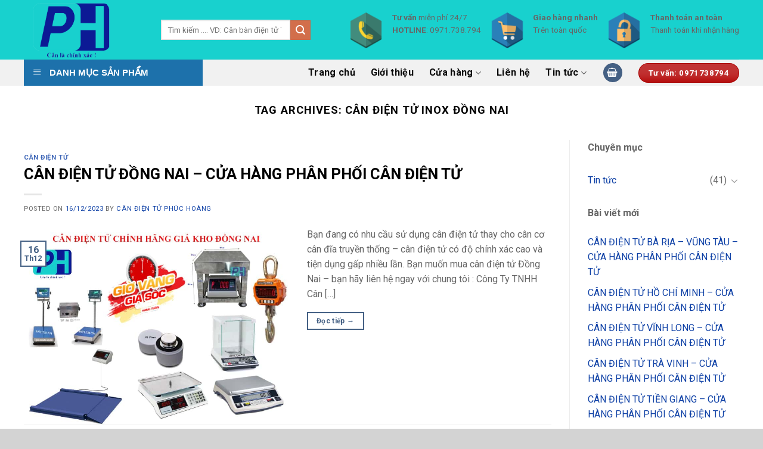

--- FILE ---
content_type: text/html; charset=UTF-8
request_url: https://ph-scale.com/the/can-dien-tu-inox-dong-nai/
body_size: 31096
content:
<!DOCTYPE html>
<!--[if IE 9 ]> <html lang="vi" class="ie9 loading-site no-js bg-fill"> <![endif]-->
<!--[if IE 8 ]> <html lang="vi" class="ie8 loading-site no-js bg-fill"> <![endif]-->
<!--[if (gte IE 9)|!(IE)]><!--><html lang="vi" class="loading-site no-js bg-fill"> <!--<![endif]-->
<head>
	<!-- Global site tag (gtag.js) - Google Analytics -->
<script data-rocketlazyloadscript='https://www.googletagmanager.com/gtag/js?id=G-D5EHCMLGC9' async ></script>
<script data-rocketlazyloadscript='[data-uri]' ></script>
	<meta charset="UTF-8" />
	<link rel="profile" href="http://gmpg.org/xfn/11" />
	<link rel="pingback" href="https://ph-scale.com/xmlrpc.php" />

	<script>(function(html){html.className = html.className.replace(/\bno-js\b/,'js')})(document.documentElement);</script>
<title>Cân điện tử inox Đồng Nai Archives | Cân điện tử Phúc Hoàng</title><link rel="stylesheet" href="https://ph-scale.com/wp-content/cache/min/1/b19a6a43778644d700c48f3e670856b2.css" media="all" data-minify="1" />
<meta name='robots' content='max-image-preview:large' />
<meta name="viewport" content="width=device-width, initial-scale=1, maximum-scale=1" />
<!-- This site is optimized with the Yoast SEO Premium plugin v13.4.1 - https://yoast.com/wordpress/plugins/seo/ -->
<meta name="robots" content="max-snippet:-1, max-image-preview:large, max-video-preview:-1"/>
<link rel="canonical" href="https://ph-scale.com/the/can-dien-tu-inox-dong-nai/" />
<meta property="og:locale" content="vi_VN" />
<meta property="og:type" content="object" />
<meta property="og:title" content="Cân điện tử inox Đồng Nai Archives | Cân điện tử Phúc Hoàng" />
<meta property="og:url" content="https://ph-scale.com/the/can-dien-tu-inox-dong-nai/" />
<meta property="og:site_name" content="Cân điện tử Phúc Hoàng" />
<meta name="twitter:card" content="summary_large_image" />
<meta name="twitter:title" content="Cân điện tử inox Đồng Nai Archives | Cân điện tử Phúc Hoàng" />
<meta name="twitter:site" content="@PHScaleElec" />
<script type='application/ld+json' class='yoast-schema-graph yoast-schema-graph--main'>{"@context":"https://schema.org","@graph":[{"@type":"Organization","@id":"https://ph-scale.com/#organization","name":"C\u00e2n \u0111i\u1ec7n t\u1eed Ph\u00fac Ho\u00e0ng","url":"https://ph-scale.com/","sameAs":["https://www.facebook.com/C\u00e2n-\u0111i\u1ec7n-t\u1eed-Ph\u00fac-Ho\u00e0ng-104540501830502","https://www.youtube.com/channel/UC35IsSKq6phzv_fjaCCdeEA","https://www.pinterest.com/lehoang190594/_saved/","https://twitter.com/PHScaleElec"],"logo":{"@type":"ImageObject","@id":"https://ph-scale.com/#logo","inLanguage":"vi","url":"https://ph-scale.com/wp-content/uploads/2021/12/logo-new.png","width":451,"height":280,"caption":"C\u00e2n \u0111i\u1ec7n t\u1eed Ph\u00fac Ho\u00e0ng"},"image":{"@id":"https://ph-scale.com/#logo"}},{"@type":"WebSite","@id":"https://ph-scale.com/#website","url":"https://ph-scale.com/","name":"C\u00e2n \u0111i\u1ec7n t\u1eed Ph\u00fac Ho\u00e0ng","inLanguage":"vi","description":"C\u00e2n \u0111i\u1ec7n t\u1eed b\u1ea3o h\u00e0nh uy t\u00edn - gi\u00e1 r\u1ebb - ch\u1ea5t l\u01b0\u1ee3ng - ch\u00ednh x\u00e1c","publisher":{"@id":"https://ph-scale.com/#organization"},"potentialAction":[{"@type":"SearchAction","target":"https://ph-scale.com/?s={search_term_string}","query-input":"required name=search_term_string"}]},{"@type":"CollectionPage","@id":"https://ph-scale.com/the/can-dien-tu-inox-dong-nai/#webpage","url":"https://ph-scale.com/the/can-dien-tu-inox-dong-nai/","name":"C\u00e2n \u0111i\u1ec7n t\u1eed inox \u0110\u1ed3ng Nai Archives | C\u00e2n \u0111i\u1ec7n t\u1eed Ph\u00fac Ho\u00e0ng","isPartOf":{"@id":"https://ph-scale.com/#website"},"inLanguage":"vi","breadcrumb":{"@id":"https://ph-scale.com/the/can-dien-tu-inox-dong-nai/#breadcrumb"}},{"@type":"BreadcrumbList","@id":"https://ph-scale.com/the/can-dien-tu-inox-dong-nai/#breadcrumb","itemListElement":[{"@type":"ListItem","position":1,"item":{"@type":"WebPage","@id":"https://ph-scale.com/","url":"https://ph-scale.com/","name":"Home"}},{"@type":"ListItem","position":2,"item":{"@type":"WebPage","@id":"https://ph-scale.com/the/can-dien-tu-inox-dong-nai/","url":"https://ph-scale.com/the/can-dien-tu-inox-dong-nai/","name":"C\u00e2n \u0111i\u1ec7n t\u1eed inox \u0110\u1ed3ng Nai"}}]}]}</script>
<!-- / Yoast SEO Premium plugin. -->

<link rel='dns-prefetch' href='//fonts.googleapis.com' />
<link href='https://fonts.gstatic.com' crossorigin rel='preconnect' />
<link rel="alternate" type="application/rss+xml" title="Dòng thông tin Cân điện tử Phúc Hoàng &raquo;" href="https://ph-scale.com/feed/" />
<link rel="alternate" type="application/rss+xml" title="Cân điện tử Phúc Hoàng &raquo; Dòng bình luận" href="https://ph-scale.com/comments/feed/" />
<link rel="alternate" type="application/rss+xml" title="Dòng thông tin cho Thẻ Cân điện tử Phúc Hoàng &raquo; Cân điện tử inox Đồng Nai" href="https://ph-scale.com/the/can-dien-tu-inox-dong-nai/feed/" />
<style id='wp-img-auto-sizes-contain-inline-css' type='text/css'>
img:is([sizes=auto i],[sizes^="auto," i]){contain-intrinsic-size:3000px 1500px}
/*# sourceURL=wp-img-auto-sizes-contain-inline-css */
</style>


<style id='classic-theme-styles-inline-css' type='text/css'>
/*! This file is auto-generated */
.wp-block-button__link{color:#fff;background-color:#32373c;border-radius:9999px;box-shadow:none;text-decoration:none;padding:calc(.667em + 2px) calc(1.333em + 2px);font-size:1.125em}.wp-block-file__button{background:#32373c;color:#fff;text-decoration:none}
/*# sourceURL=/wp-includes/css/classic-themes.min.css */
</style>



<style id='woocommerce-inline-inline-css' type='text/css'>
.woocommerce form .form-row .required { visibility: visible; }
/*# sourceURL=woocommerce-inline-inline-css */
</style>


<style id='woo-variation-swatches-inline-css' type='text/css'>
:root {
--wvs-tick:url("data:image/svg+xml;utf8,%3Csvg filter='drop-shadow(0px 0px 2px rgb(0 0 0 / .8))' xmlns='http://www.w3.org/2000/svg'  viewBox='0 0 30 30'%3E%3Cpath fill='none' stroke='%23ffffff' stroke-linecap='round' stroke-linejoin='round' stroke-width='4' d='M4 16L11 23 27 7'/%3E%3C/svg%3E");

--wvs-cross:url("data:image/svg+xml;utf8,%3Csvg filter='drop-shadow(0px 0px 5px rgb(255 255 255 / .6))' xmlns='http://www.w3.org/2000/svg' width='72px' height='72px' viewBox='0 0 24 24'%3E%3Cpath fill='none' stroke='%23ff0000' stroke-linecap='round' stroke-width='0.6' d='M5 5L19 19M19 5L5 19'/%3E%3C/svg%3E");
--wvs-single-product-item-width:30px;
--wvs-single-product-item-height:30px;
--wvs-single-product-item-font-size:16px}
/*# sourceURL=woo-variation-swatches-inline-css */
</style>



<link rel='stylesheet' id='flatsome-googlefonts-css' href='//fonts.googleapis.com/css?family=Roboto%3Aregular%2C700%2Cregular%2C700%7CDancing+Script%3Aregular%2C400&#038;display=swap&#038;ver=3.9' type='text/css' media='all' />
<style id='rocket-lazyload-inline-css' type='text/css'>
.rll-youtube-player{position:relative;padding-bottom:56.23%;height:0;overflow:hidden;max-width:100%;}.rll-youtube-player iframe{position:absolute;top:0;left:0;width:100%;height:100%;z-index:100;background:0 0}.rll-youtube-player img{bottom:0;display:block;left:0;margin:auto;max-width:100%;width:100%;position:absolute;right:0;top:0;border:none;height:auto;cursor:pointer;-webkit-transition:.4s all;-moz-transition:.4s all;transition:.4s all}.rll-youtube-player img:hover{-webkit-filter:brightness(75%)}.rll-youtube-player .play{height:72px;width:72px;left:50%;top:50%;margin-left:-36px;margin-top:-36px;position:absolute;background:url(https://ph-scale.com/wp-content/plugins/wp-rocket/assets/img/youtube.png) no-repeat;cursor:pointer}
/*# sourceURL=rocket-lazyload-inline-css */
</style>
<script type="text/javascript" src="https://ph-scale.com/wp-includes/js/jquery/jquery.min.js?ver=3.7.1" id="jquery-core-js"></script>
<script type="text/javascript" src="https://ph-scale.com/wp-content/plugins/woocommerce/assets/js/jquery-blockui/jquery.blockUI.min.js?ver=2.7.0-wc.10.4.2" id="wc-jquery-blockui-js" data-wp-strategy="defer"></script>
<script type="text/javascript" id="wc-add-to-cart-js-extra">
/* <![CDATA[ */
var wc_add_to_cart_params = {"ajax_url":"/wp-admin/admin-ajax.php","wc_ajax_url":"/?wc-ajax=%%endpoint%%","i18n_view_cart":"Xem gi\u1ecf h\u00e0ng","cart_url":"https://ph-scale.com/gio-hang/","is_cart":"","cart_redirect_after_add":"no"};
//# sourceURL=wc-add-to-cart-js-extra
/* ]]> */
</script>
<script type="text/javascript" src="https://ph-scale.com/wp-content/plugins/woocommerce/assets/js/frontend/add-to-cart.min.js?ver=10.4.2" id="wc-add-to-cart-js" defer="defer" data-wp-strategy="defer"></script>
<script type="text/javascript" src="https://ph-scale.com/wp-content/plugins/woocommerce/assets/js/js-cookie/js.cookie.min.js?ver=2.1.4-wc.10.4.2" id="wc-js-cookie-js" defer="defer" data-wp-strategy="defer"></script>
<script type="text/javascript" id="woocommerce-js-extra">
/* <![CDATA[ */
var woocommerce_params = {"ajax_url":"/wp-admin/admin-ajax.php","wc_ajax_url":"/?wc-ajax=%%endpoint%%","i18n_password_show":"Hi\u1ec3n th\u1ecb m\u1eadt kh\u1ea9u","i18n_password_hide":"\u1ea8n m\u1eadt kh\u1ea9u"};
//# sourceURL=woocommerce-js-extra
/* ]]> */
</script>
<script type="text/javascript" src="https://ph-scale.com/wp-content/plugins/woocommerce/assets/js/frontend/woocommerce.min.js?ver=10.4.2" id="woocommerce-js" defer="defer" data-wp-strategy="defer"></script>
<link rel="https://api.w.org/" href="https://ph-scale.com/wp-json/" /><link rel="alternate" title="JSON" type="application/json" href="https://ph-scale.com/wp-json/wp/v2/tags/381" /><link rel="EditURI" type="application/rsd+xml" title="RSD" href="https://ph-scale.com/xmlrpc.php?rsd" />
<meta name="generator" content="WordPress 6.9" />
<meta name="generator" content="WooCommerce 10.4.2" />
<!-- person Schema optimized by Schema Pro --><script type="application/ld+json">{"@context":"https:\/\/schema.org","@type":"Person","name":"C\u00e2n \u0111i\u1ec7n t\u1eed Ph\u00fac Ho\u00e0ng","url":"https:\/\/ph-scale.com","sameAs":["https:\/\/www.facebook.com\/C%C3%A2n-%C4%91i%E1%BB%87n-t%E1%BB%AD-Ph%C3%BAc-Ho%C3%A0ng-104540501830502\/"]}</script><!-- / person Schema optimized by Schema Pro --><!-- site-navigation-element Schema optimized by Schema Pro --><script type="application/ld+json">{"@context":"https:\/\/schema.org","@graph":[{"@context":"https:\/\/schema.org","@type":"SiteNavigationElement","id":"site-navigation","name":"Trang ch\u1ee7","url":"https:\/\/ph-scale.com\/"},{"@context":"https:\/\/schema.org","@type":"SiteNavigationElement","id":"site-navigation","name":"Gi\u1edbi thi\u1ec7u","url":"https:\/\/ph-scale.com\/gioi-thieu\/"},{"@context":"https:\/\/schema.org","@type":"SiteNavigationElement","id":"site-navigation","name":"C\u1eeda h\u00e0ng","url":"https:\/\/ph-scale.com\/cua-hang\/"},{"@context":"https:\/\/schema.org","@type":"SiteNavigationElement","id":"site-navigation","name":"C\u00c2N B\u00c0N \u0110I\u1ec6N T\u1eec","url":"https:\/\/ph-scale.com\/can-ban-dien-tu\/"},{"@context":"https:\/\/schema.org","@type":"SiteNavigationElement","id":"site-navigation","name":"C\u00c2N GH\u1ebe \u0110I\u1ec6N T\u1eec","url":"https:\/\/ph-scale.com\/can-ghe-dien-tu\/"},{"@context":"https:\/\/schema.org","@type":"SiteNavigationElement","id":"site-navigation","name":"C\u00c2N S\u00c0N \u0110I\u1ec6N T\u1eec","url":"https:\/\/ph-scale.com\/can-san-dien-tu\/"},{"@context":"https:\/\/schema.org","@type":"SiteNavigationElement","id":"site-navigation","name":"C\u00c2N \u0110\u1ebeM \u0110I\u1ec6N T\u1eec","url":"https:\/\/ph-scale.com\/can-dem-dien-tu\/"},{"@context":"https:\/\/schema.org","@type":"SiteNavigationElement","id":"site-navigation","name":"C\u00c2N \u0110I\u1ec6N T\u1eec INOX","url":"https:\/\/ph-scale.com\/can-dien-tu-inox\/"},{"@context":"https:\/\/schema.org","@type":"SiteNavigationElement","id":"site-navigation","name":"C\u00c2N \u0110\u1ecaNH L\u01af\u1ee2NG","url":"https:\/\/ph-scale.com\/can-dinh-luong\/"},{"@context":"https:\/\/schema.org","@type":"SiteNavigationElement","id":"site-navigation","name":"C\u00c2N TREO \u0110I\u1ec6N T\u1eec","url":"https:\/\/ph-scale.com\/can-treo-dien-tu\/"},{"@context":"https:\/\/schema.org","@type":"SiteNavigationElement","id":"site-navigation","name":"C\u00c2N PH\u00c2N T\u00cdCH","url":"https:\/\/ph-scale.com\/can-phan-tich\/"},{"@context":"https:\/\/schema.org","@type":"SiteNavigationElement","id":"site-navigation","name":"C\u00c2N PH\u00c2N T\u00cdCH 2 S\u1ed0 L\u1eba","url":"https:\/\/ph-scale.com\/can-phan-tich-2-so-le\/"},{"@context":"https:\/\/schema.org","@type":"SiteNavigationElement","id":"site-navigation","name":"C\u00c2N PH\u00c2N T\u00cdCH 3 S\u1ed0 L\u1eba","url":"https:\/\/ph-scale.com\/can-phan-tich-3-so-le\/"},{"@context":"https:\/\/schema.org","@type":"SiteNavigationElement","id":"site-navigation","name":"C\u00c2N PH\u00c2N T\u00cdCH 4 S\u1ed0 L\u1eba","url":"https:\/\/ph-scale.com\/can-phan-tich-4-so-le\/"},{"@context":"https:\/\/schema.org","@type":"SiteNavigationElement","id":"site-navigation","name":"C\u00c2N \u0110I\u1ec6N T\u1eec NH\u00c0 B\u1ebeP","url":"https:\/\/ph-scale.com\/can-dien-tu-nha-bep\/"},{"@context":"https:\/\/schema.org","@type":"SiteNavigationElement","id":"site-navigation","name":"C\u00c2N \u0110I\u1ec6N T\u1eec T\u00cdNH TI\u1ec0N","url":"https:\/\/ph-scale.com\/can-dien-tu-tinh-tien\/"},{"@context":"https:\/\/schema.org","@type":"SiteNavigationElement","id":"site-navigation","name":"PH\u1ee4 KI\u1ec6N C\u00c2N \u0110I\u1ec6N T\u1eec","url":"https:\/\/ph-scale.com\/phu-kien-can-dien-tu\/"},{"@context":"https:\/\/schema.org","@type":"SiteNavigationElement","id":"site-navigation","name":"C\u00c2N \u0110\u1ed8NG V\u1eacT","url":"https:\/\/ph-scale.com\/can-dong-vat\/"},{"@context":"https:\/\/schema.org","@type":"SiteNavigationElement","id":"site-navigation","name":"C\u00c2N N\u00d4NG S\u1ea2N","url":"https:\/\/ph-scale.com\/can-nong-san\/"},{"@context":"https:\/\/schema.org","@type":"SiteNavigationElement","id":"site-navigation","name":"C\u00c2N THU\u1ef6 S\u1ea2N","url":"https:\/\/ph-scale.com\/can-thuy-san\/"},{"@context":"https:\/\/schema.org","@type":"SiteNavigationElement","id":"site-navigation","name":"C\u00c2N Y\u1ebeN S\u00c0O","url":"https:\/\/ph-scale.com\/can-yen-sao\/"},{"@context":"https:\/\/schema.org","@type":"SiteNavigationElement","id":"site-navigation","name":"C\u00c2N S\u1ee8C KHO\u1eba","url":"https:\/\/ph-scale.com\/can-suc-khoe-dien-tu\/"},{"@context":"https:\/\/schema.org","@type":"SiteNavigationElement","id":"site-navigation","name":"C\u00c2N M\u1ee6 CAO SU","url":"https:\/\/ph-scale.com\/can-mu-cao-su\/"},{"@context":"https:\/\/schema.org","@type":"SiteNavigationElement","id":"site-navigation","name":"C\u00c2N XE N\u00c2NG \u0110I\u1ec6N T\u1eec","url":"https:\/\/ph-scale.com\/can-xe-nang-dien-tu\/"},{"@context":"https:\/\/schema.org","@type":"SiteNavigationElement","id":"site-navigation","name":"Li\u00ean h\u1ec7","url":"https:\/\/ph-scale.com\/lien-he\/"},{"@context":"https:\/\/schema.org","@type":"SiteNavigationElement","id":"site-navigation","name":"Tin t\u1ee9c","url":"https:\/\/ph-scale.com\/tin-tuc\/"},{"@context":"https:\/\/schema.org","@type":"SiteNavigationElement","id":"site-navigation","name":"C\u00e2n \u0111i\u1ec7n t\u1eed","url":"https:\/\/ph-scale.com\/tin-tuc\/can-dien-tu\/"},{"@context":"https:\/\/schema.org","@type":"SiteNavigationElement","id":"site-navigation","name":"Th\u00f4ng tin c\u00e2n \u0111i\u1ec7n t\u1eed","url":"https:\/\/ph-scale.com\/tin-tuc\/thong-tin-can-dien-tu\/"},{"@context":"https:\/\/schema.org","@type":"SiteNavigationElement","id":"site-navigation","name":"h\u01b0\u1edbng d\u1eabn s\u1eed d\u1ee5ng c\u00e2n","url":"https:\/\/ph-scale.com\/tin-tuc\/huong-dan-su-dung-can\/"},{"@context":"https:\/\/schema.org","@type":"SiteNavigationElement","id":"site-navigation","name":"s\u1eeda c\u00e2n \u0111i\u1ec7n t\u1eed","url":"https:\/\/ph-scale.com\/tin-tuc\/sua-can-dien-tu\/"},{"@context":"https:\/\/schema.org","@type":"SiteNavigationElement","id":"site-navigation","name":"Chia s\u1ebb kinh nghi\u1ec7m","url":"https:\/\/ph-scale.com\/chia-se-kinh-nghiem\/"},{"@context":"https:\/\/schema.org","@type":"SiteNavigationElement","id":"site-navigation","name":"Kinh nghi\u1ec7m nu\u00f4i heo","url":"https:\/\/ph-scale.com\/chia-se-kinh-nghiem\/kinh-nghiem-nuoi-heo\/"}]}</script><!-- / site-navigation-element Schema optimized by Schema Pro --><!-- breadcrumb Schema optimized by Schema Pro --><script type="application/ld+json">{"@context":"https:\/\/schema.org","@type":"BreadcrumbList","itemListElement":[{"@type":"ListItem","position":1,"item":{"@id":"https:\/\/ph-scale.com\/","name":"Home"}},{"@type":"ListItem","position":2,"item":{"@id":"http:\/\/ph-scale.com\/the\/can-dien-tu-inox-dong-nai\/","name":"C\u00e2n \u0111i\u1ec7n t\u1eed inox \u0110\u1ed3ng Nai"}}]}</script><!-- / breadcrumb Schema optimized by Schema Pro --><style>.bg{opacity: 0; transition: opacity 1s; -webkit-transition: opacity 1s;} .bg-loaded{opacity: 1;}</style><!--[if IE]><link rel="stylesheet" type="text/css" href="https://ph-scale.com/wp-content/themes/flatsome/assets/css/ie-fallback.css"><script src="//cdnjs.cloudflare.com/ajax/libs/html5shiv/3.6.1/html5shiv.js"></script><script>var head = document.getElementsByTagName('head')[0],style = document.createElement('style');style.type = 'text/css';style.styleSheet.cssText = ':before,:after{content:none !important';head.appendChild(style);setTimeout(function(){head.removeChild(style);}, 0);</script><script src="https://ph-scale.com/wp-content/themes/flatsome/assets/libs/ie-flexibility.js"></script><![endif]--><!-- Google Tag Manager -->
<script data-rocketlazyloadscript='[data-uri]' ></script>
<!-- End Google Tag Manager -->

<!-- Global site tag (gtag.js) - Google Ads: 310351799 -->
<script data-rocketlazyloadscript='https://www.googletagmanager.com/gtag/js?id=AW-310351799' async ></script>
<script data-rocketlazyloadscript='[data-uri]' ></script>
<!-- Event snippet for Lượt xem trang conversion page -->
<script data-rocketlazyloadscript='[data-uri]' ></script>
	<noscript><style>.woocommerce-product-gallery{ opacity: 1 !important; }</style></noscript>
	<link rel="icon" href="https://ph-scale.com/wp-content/uploads/2021/12/cropped-logo-new-32x32.png" sizes="32x32" />
<link rel="icon" href="https://ph-scale.com/wp-content/uploads/2021/12/cropped-logo-new-192x192.png" sizes="192x192" />
<link rel="apple-touch-icon" href="https://ph-scale.com/wp-content/uploads/2021/12/cropped-logo-new-180x180.png" />
<meta name="msapplication-TileImage" content="https://ph-scale.com/wp-content/uploads/2021/12/cropped-logo-new-270x270.png" />
<style id="custom-css" type="text/css">:root {--primary-color: #446084;}html{background-color:#d3d3d3!important;}.full-width .ubermenu-nav, .container, .row{max-width: 1230px}.row.row-collapse{max-width: 1200px}.row.row-small{max-width: 1222.5px}.row.row-large{max-width: 1260px}.header-main{height: 100px}#logo img{max-height: 100px}#logo{width:200px;}.header-bottom{min-height: 10px}.header-top{min-height: 30px}.transparent .header-main{height: 265px}.transparent #logo img{max-height: 265px}.has-transparent + .page-title:first-of-type,.has-transparent + #main > .page-title,.has-transparent + #main > div > .page-title,.has-transparent + #main .page-header-wrapper:first-of-type .page-title{padding-top: 345px;}.header.show-on-scroll,.stuck .header-main{height:70px!important}.stuck #logo img{max-height: 70px!important}.search-form{ width: 80%;}.header-bg-color, .header-wrapper {background-color: #18d1ce}.header-bottom {background-color: #f1f1f1}.header-main .nav > li > a{line-height: 16px }.stuck .header-main .nav > li > a{line-height: 50px }.header-bottom-nav > li > a{line-height: 24px }@media (max-width: 549px) {.header-main{height: 70px}#logo img{max-height: 70px}}.nav-dropdown-has-arrow li.has-dropdown:before{border-bottom-color: #1e73be;}.nav .nav-dropdown{border-color: #1e73be }.nav-dropdown{border-radius:5px}.nav-dropdown{font-size:100%}body{font-size: 100%;}@media screen and (max-width: 549px){body{font-size: 100%;}}body{font-family:"Roboto", sans-serif}body{font-weight: 0}body{color: #666666}.nav > li > a {font-family:"Roboto", sans-serif;}.mobile-sidebar-levels-2 .nav > li > ul > li > a {font-family:"Roboto", sans-serif;}.nav > li > a {font-weight: 700;}.mobile-sidebar-levels-2 .nav > li > ul > li > a {font-weight: 700;}h1,h2,h3,h4,h5,h6,.heading-font, .off-canvas-center .nav-sidebar.nav-vertical > li > a{font-family: "Roboto", sans-serif;}h1,h2,h3,h4,h5,h6,.heading-font,.banner h1,.banner h2{font-weight: 700;}h1,h2,h3,h4,h5,h6,.heading-font{color: #000000;}.breadcrumbs{text-transform: none;}button,.button{text-transform: none;}.nav > li > a, .links > li > a{text-transform: none;}.section-title span{text-transform: none;}h3.widget-title,span.widget-title{text-transform: none;}.alt-font{font-family: "Dancing Script", sans-serif;}.alt-font{font-weight: 400!important;}.header:not(.transparent) .header-nav.nav > li > a {color: #0a0a0a;}.header:not(.transparent) .header-nav.nav > li > a:hover,.header:not(.transparent) .header-nav.nav > li.active > a,.header:not(.transparent) .header-nav.nav > li.current > a,.header:not(.transparent) .header-nav.nav > li > a.active,.header:not(.transparent) .header-nav.nav > li > a.current{color: #0f41a6;}.header-nav.nav-line-bottom > li > a:before,.header-nav.nav-line-grow > li > a:before,.header-nav.nav-line > li > a:before,.header-nav.nav-box > li > a:hover,.header-nav.nav-box > li.active > a,.header-nav.nav-pills > li > a:hover,.header-nav.nav-pills > li.active > a{color:#FFF!important;background-color: #0f41a6;}a{color: #0f41a6;}.shop-page-title.featured-title .title-overlay{background-color: rgba(0,0,0,0.3);}.badge-inner.on-sale{background-color: #ffd839}ins .woocommerce-Price-amount { color: #dd3333; }@media screen and (min-width: 550px){.products .box-vertical .box-image{min-width: 300px!important;width: 300px!important;}}.header-main .social-icons,.header-main .cart-icon strong,.header-main .menu-title,.header-main .header-button > .button.is-outline,.header-main .nav > li > a > i:not(.icon-angle-down){color: #dd3333!important;}.header-main .header-button > .button.is-outline,.header-main .cart-icon strong:after,.header-main .cart-icon strong{border-color: #dd3333!important;}.header-main .header-button > .button:not(.is-outline){background-color: #dd3333!important;}.header-main .current-dropdown .cart-icon strong,.header-main .header-button > .button:hover,.header-main .header-button > .button:hover i,.header-main .header-button > .button:hover span{color:#FFF!important;}.header-main .menu-title:hover,.header-main .social-icons a:hover,.header-main .header-button > .button.is-outline:hover,.header-main .nav > li > a:hover > i:not(.icon-angle-down){color: #dd3333!important;}.header-main .current-dropdown .cart-icon strong,.header-main .header-button > .button:hover{background-color: #dd3333!important;}.header-main .current-dropdown .cart-icon strong:after,.header-main .current-dropdown .cart-icon strong,.header-main .header-button > .button:hover{border-color: #dd3333!important;}.footer-1{background-color: #f1f1f1}.page-title-small + main .product-container > .row{padding-top:0;}/* Custom CSS */.nav-dropdown>li.nav-dropdown-col{display:block}.nav-dropdown{border:1px solid #ddd; padding:0}.nav-dropdown .nav-dropdown-col>a, .nav-dropdown li a{font-weight:normal !important; text-transform:none !important;font-size:15px; font-weight:500}.nav-dropdown .nav-dropdown-col>ul li:hover{background:#1d71ab}.nav-dropdown-default>li:hover>a, .nav-dropdown .nav-dropdown-col>ul li:hover>a{color:white}.nav-dropdown-default>li:hover{background:#1d71ab}.nav-dropdown-default>li>a{border-bottom:0 !important}.nav-dropdown-has-arrow li.has-dropdown:before{border-width: 5px;margin-left: -10px;}.nav-dropdown .nav-dropdown-col>ul{border: 1px solid #d2d2d2;margin-top:-40px;box-shadow: 2px 2px 5px #828282;display:none;position: absolute;left: 100%;z-index: 9;background: white;min-width: 240px;}.nav-dropdown>li.nav-dropdown-col{width:100%;border-right:0}.nav-dropdown .nav-dropdown-col>ul li a{padding:10px; text-transform: none;color:black}.header-nav li.nav-dropdown-col:hover >ul{display:block !important}.label-new.menu-item > a:after{content:"New";}.label-hot.menu-item > a:after{content:"Hot";}.label-sale.menu-item > a:after{content:"Sale";}.label-popular.menu-item > a:after{content:"Popular";}</style>		<style type="text/css" id="wp-custom-css">
			.woocommerce-Price-amount {
padding-right: 2px;
	
	}
th, td {
  padding-left: 0px;
	padding-right: 0px;
}

}
span.amount
 {color: rgb(238, 77, 45);}
.woocommerce-Price-currencySymbol
{font-size: 10px;}

.rating {
	font-size: 14px;}
		</style>
					<style type="text/css">
					.is-form-id-414 .is-search-submit:focus,
			.is-form-id-414 .is-search-submit:hover,
			.is-form-id-414 .is-search-submit,
            .is-form-id-414 .is-search-icon {
			            background-color: #eeee22 !important;            			}
            			</style>
		<noscript><style id="rocket-lazyload-nojs-css">.rll-youtube-player, [data-lazy-src]{display:none !important;}</style></noscript><style id='wp-block-categories-inline-css' type='text/css'>
.wp-block-categories{box-sizing:border-box}.wp-block-categories.alignleft{margin-right:2em}.wp-block-categories.alignright{margin-left:2em}.wp-block-categories.wp-block-categories-dropdown.aligncenter{text-align:center}.wp-block-categories .wp-block-categories__label{display:block;width:100%}
/*# sourceURL=https://ph-scale.com/wp-includes/blocks/categories/style.min.css */
</style>
<style id='wp-block-image-inline-css' type='text/css'>
.wp-block-image>a,.wp-block-image>figure>a{display:inline-block}.wp-block-image img{box-sizing:border-box;height:auto;max-width:100%;vertical-align:bottom}@media not (prefers-reduced-motion){.wp-block-image img.hide{visibility:hidden}.wp-block-image img.show{animation:show-content-image .4s}}.wp-block-image[style*=border-radius] img,.wp-block-image[style*=border-radius]>a{border-radius:inherit}.wp-block-image.has-custom-border img{box-sizing:border-box}.wp-block-image.aligncenter{text-align:center}.wp-block-image.alignfull>a,.wp-block-image.alignwide>a{width:100%}.wp-block-image.alignfull img,.wp-block-image.alignwide img{height:auto;width:100%}.wp-block-image .aligncenter,.wp-block-image .alignleft,.wp-block-image .alignright,.wp-block-image.aligncenter,.wp-block-image.alignleft,.wp-block-image.alignright{display:table}.wp-block-image .aligncenter>figcaption,.wp-block-image .alignleft>figcaption,.wp-block-image .alignright>figcaption,.wp-block-image.aligncenter>figcaption,.wp-block-image.alignleft>figcaption,.wp-block-image.alignright>figcaption{caption-side:bottom;display:table-caption}.wp-block-image .alignleft{float:left;margin:.5em 1em .5em 0}.wp-block-image .alignright{float:right;margin:.5em 0 .5em 1em}.wp-block-image .aligncenter{margin-left:auto;margin-right:auto}.wp-block-image :where(figcaption){margin-bottom:1em;margin-top:.5em}.wp-block-image.is-style-circle-mask img{border-radius:9999px}@supports ((-webkit-mask-image:none) or (mask-image:none)) or (-webkit-mask-image:none){.wp-block-image.is-style-circle-mask img{border-radius:0;-webkit-mask-image:url('data:image/svg+xml;utf8,<svg viewBox="0 0 100 100" xmlns="http://www.w3.org/2000/svg"><circle cx="50" cy="50" r="50"/></svg>');mask-image:url('data:image/svg+xml;utf8,<svg viewBox="0 0 100 100" xmlns="http://www.w3.org/2000/svg"><circle cx="50" cy="50" r="50"/></svg>');mask-mode:alpha;-webkit-mask-position:center;mask-position:center;-webkit-mask-repeat:no-repeat;mask-repeat:no-repeat;-webkit-mask-size:contain;mask-size:contain}}:root :where(.wp-block-image.is-style-rounded img,.wp-block-image .is-style-rounded img){border-radius:9999px}.wp-block-image figure{margin:0}.wp-lightbox-container{display:flex;flex-direction:column;position:relative}.wp-lightbox-container img{cursor:zoom-in}.wp-lightbox-container img:hover+button{opacity:1}.wp-lightbox-container button{align-items:center;backdrop-filter:blur(16px) saturate(180%);background-color:#5a5a5a40;border:none;border-radius:4px;cursor:zoom-in;display:flex;height:20px;justify-content:center;opacity:0;padding:0;position:absolute;right:16px;text-align:center;top:16px;width:20px;z-index:100}@media not (prefers-reduced-motion){.wp-lightbox-container button{transition:opacity .2s ease}}.wp-lightbox-container button:focus-visible{outline:3px auto #5a5a5a40;outline:3px auto -webkit-focus-ring-color;outline-offset:3px}.wp-lightbox-container button:hover{cursor:pointer;opacity:1}.wp-lightbox-container button:focus{opacity:1}.wp-lightbox-container button:focus,.wp-lightbox-container button:hover,.wp-lightbox-container button:not(:hover):not(:active):not(.has-background){background-color:#5a5a5a40;border:none}.wp-lightbox-overlay{box-sizing:border-box;cursor:zoom-out;height:100vh;left:0;overflow:hidden;position:fixed;top:0;visibility:hidden;width:100%;z-index:100000}.wp-lightbox-overlay .close-button{align-items:center;cursor:pointer;display:flex;justify-content:center;min-height:40px;min-width:40px;padding:0;position:absolute;right:calc(env(safe-area-inset-right) + 16px);top:calc(env(safe-area-inset-top) + 16px);z-index:5000000}.wp-lightbox-overlay .close-button:focus,.wp-lightbox-overlay .close-button:hover,.wp-lightbox-overlay .close-button:not(:hover):not(:active):not(.has-background){background:none;border:none}.wp-lightbox-overlay .lightbox-image-container{height:var(--wp--lightbox-container-height);left:50%;overflow:hidden;position:absolute;top:50%;transform:translate(-50%,-50%);transform-origin:top left;width:var(--wp--lightbox-container-width);z-index:9999999999}.wp-lightbox-overlay .wp-block-image{align-items:center;box-sizing:border-box;display:flex;height:100%;justify-content:center;margin:0;position:relative;transform-origin:0 0;width:100%;z-index:3000000}.wp-lightbox-overlay .wp-block-image img{height:var(--wp--lightbox-image-height);min-height:var(--wp--lightbox-image-height);min-width:var(--wp--lightbox-image-width);width:var(--wp--lightbox-image-width)}.wp-lightbox-overlay .wp-block-image figcaption{display:none}.wp-lightbox-overlay button{background:none;border:none}.wp-lightbox-overlay .scrim{background-color:#fff;height:100%;opacity:.9;position:absolute;width:100%;z-index:2000000}.wp-lightbox-overlay.active{visibility:visible}@media not (prefers-reduced-motion){.wp-lightbox-overlay.active{animation:turn-on-visibility .25s both}.wp-lightbox-overlay.active img{animation:turn-on-visibility .35s both}.wp-lightbox-overlay.show-closing-animation:not(.active){animation:turn-off-visibility .35s both}.wp-lightbox-overlay.show-closing-animation:not(.active) img{animation:turn-off-visibility .25s both}.wp-lightbox-overlay.zoom.active{animation:none;opacity:1;visibility:visible}.wp-lightbox-overlay.zoom.active .lightbox-image-container{animation:lightbox-zoom-in .4s}.wp-lightbox-overlay.zoom.active .lightbox-image-container img{animation:none}.wp-lightbox-overlay.zoom.active .scrim{animation:turn-on-visibility .4s forwards}.wp-lightbox-overlay.zoom.show-closing-animation:not(.active){animation:none}.wp-lightbox-overlay.zoom.show-closing-animation:not(.active) .lightbox-image-container{animation:lightbox-zoom-out .4s}.wp-lightbox-overlay.zoom.show-closing-animation:not(.active) .lightbox-image-container img{animation:none}.wp-lightbox-overlay.zoom.show-closing-animation:not(.active) .scrim{animation:turn-off-visibility .4s forwards}}@keyframes show-content-image{0%{visibility:hidden}99%{visibility:hidden}to{visibility:visible}}@keyframes turn-on-visibility{0%{opacity:0}to{opacity:1}}@keyframes turn-off-visibility{0%{opacity:1;visibility:visible}99%{opacity:0;visibility:visible}to{opacity:0;visibility:hidden}}@keyframes lightbox-zoom-in{0%{transform:translate(calc((-100vw + var(--wp--lightbox-scrollbar-width))/2 + var(--wp--lightbox-initial-left-position)),calc(-50vh + var(--wp--lightbox-initial-top-position))) scale(var(--wp--lightbox-scale))}to{transform:translate(-50%,-50%) scale(1)}}@keyframes lightbox-zoom-out{0%{transform:translate(-50%,-50%) scale(1);visibility:visible}99%{visibility:visible}to{transform:translate(calc((-100vw + var(--wp--lightbox-scrollbar-width))/2 + var(--wp--lightbox-initial-left-position)),calc(-50vh + var(--wp--lightbox-initial-top-position))) scale(var(--wp--lightbox-scale));visibility:hidden}}
/*# sourceURL=https://ph-scale.com/wp-includes/blocks/image/style.min.css */
</style>
<style id='wp-block-latest-posts-inline-css' type='text/css'>
.wp-block-latest-posts{box-sizing:border-box}.wp-block-latest-posts.alignleft{margin-right:2em}.wp-block-latest-posts.alignright{margin-left:2em}.wp-block-latest-posts.wp-block-latest-posts__list{list-style:none}.wp-block-latest-posts.wp-block-latest-posts__list li{clear:both;overflow-wrap:break-word}.wp-block-latest-posts.is-grid{display:flex;flex-wrap:wrap}.wp-block-latest-posts.is-grid li{margin:0 1.25em 1.25em 0;width:100%}@media (min-width:600px){.wp-block-latest-posts.columns-2 li{width:calc(50% - .625em)}.wp-block-latest-posts.columns-2 li:nth-child(2n){margin-right:0}.wp-block-latest-posts.columns-3 li{width:calc(33.33333% - .83333em)}.wp-block-latest-posts.columns-3 li:nth-child(3n){margin-right:0}.wp-block-latest-posts.columns-4 li{width:calc(25% - .9375em)}.wp-block-latest-posts.columns-4 li:nth-child(4n){margin-right:0}.wp-block-latest-posts.columns-5 li{width:calc(20% - 1em)}.wp-block-latest-posts.columns-5 li:nth-child(5n){margin-right:0}.wp-block-latest-posts.columns-6 li{width:calc(16.66667% - 1.04167em)}.wp-block-latest-posts.columns-6 li:nth-child(6n){margin-right:0}}:root :where(.wp-block-latest-posts.is-grid){padding:0}:root :where(.wp-block-latest-posts.wp-block-latest-posts__list){padding-left:0}.wp-block-latest-posts__post-author,.wp-block-latest-posts__post-date{display:block;font-size:.8125em}.wp-block-latest-posts__post-excerpt,.wp-block-latest-posts__post-full-content{margin-bottom:1em;margin-top:.5em}.wp-block-latest-posts__featured-image a{display:inline-block}.wp-block-latest-posts__featured-image img{height:auto;max-width:100%;width:auto}.wp-block-latest-posts__featured-image.alignleft{float:left;margin-right:1em}.wp-block-latest-posts__featured-image.alignright{float:right;margin-left:1em}.wp-block-latest-posts__featured-image.aligncenter{margin-bottom:1em;text-align:center}
/*# sourceURL=https://ph-scale.com/wp-includes/blocks/latest-posts/style.min.css */
</style>
<style id='wp-block-group-inline-css' type='text/css'>
.wp-block-group{box-sizing:border-box}:where(.wp-block-group.wp-block-group-is-layout-constrained){position:relative}
/*# sourceURL=https://ph-scale.com/wp-includes/blocks/group/style.min.css */
</style>
<style id='wp-block-paragraph-inline-css' type='text/css'>
.is-small-text{font-size:.875em}.is-regular-text{font-size:1em}.is-large-text{font-size:2.25em}.is-larger-text{font-size:3em}.has-drop-cap:not(:focus):first-letter{float:left;font-size:8.4em;font-style:normal;font-weight:100;line-height:.68;margin:.05em .1em 0 0;text-transform:uppercase}body.rtl .has-drop-cap:not(:focus):first-letter{float:none;margin-left:.1em}p.has-drop-cap.has-background{overflow:hidden}:root :where(p.has-background){padding:1.25em 2.375em}:where(p.has-text-color:not(.has-link-color)) a{color:inherit}p.has-text-align-left[style*="writing-mode:vertical-lr"],p.has-text-align-right[style*="writing-mode:vertical-rl"]{rotate:180deg}
/*# sourceURL=https://ph-scale.com/wp-includes/blocks/paragraph/style.min.css */
</style>

<style id='global-styles-inline-css' type='text/css'>
:root{--wp--preset--aspect-ratio--square: 1;--wp--preset--aspect-ratio--4-3: 4/3;--wp--preset--aspect-ratio--3-4: 3/4;--wp--preset--aspect-ratio--3-2: 3/2;--wp--preset--aspect-ratio--2-3: 2/3;--wp--preset--aspect-ratio--16-9: 16/9;--wp--preset--aspect-ratio--9-16: 9/16;--wp--preset--color--black: #000000;--wp--preset--color--cyan-bluish-gray: #abb8c3;--wp--preset--color--white: #ffffff;--wp--preset--color--pale-pink: #f78da7;--wp--preset--color--vivid-red: #cf2e2e;--wp--preset--color--luminous-vivid-orange: #ff6900;--wp--preset--color--luminous-vivid-amber: #fcb900;--wp--preset--color--light-green-cyan: #7bdcb5;--wp--preset--color--vivid-green-cyan: #00d084;--wp--preset--color--pale-cyan-blue: #8ed1fc;--wp--preset--color--vivid-cyan-blue: #0693e3;--wp--preset--color--vivid-purple: #9b51e0;--wp--preset--gradient--vivid-cyan-blue-to-vivid-purple: linear-gradient(135deg,rgb(6,147,227) 0%,rgb(155,81,224) 100%);--wp--preset--gradient--light-green-cyan-to-vivid-green-cyan: linear-gradient(135deg,rgb(122,220,180) 0%,rgb(0,208,130) 100%);--wp--preset--gradient--luminous-vivid-amber-to-luminous-vivid-orange: linear-gradient(135deg,rgb(252,185,0) 0%,rgb(255,105,0) 100%);--wp--preset--gradient--luminous-vivid-orange-to-vivid-red: linear-gradient(135deg,rgb(255,105,0) 0%,rgb(207,46,46) 100%);--wp--preset--gradient--very-light-gray-to-cyan-bluish-gray: linear-gradient(135deg,rgb(238,238,238) 0%,rgb(169,184,195) 100%);--wp--preset--gradient--cool-to-warm-spectrum: linear-gradient(135deg,rgb(74,234,220) 0%,rgb(151,120,209) 20%,rgb(207,42,186) 40%,rgb(238,44,130) 60%,rgb(251,105,98) 80%,rgb(254,248,76) 100%);--wp--preset--gradient--blush-light-purple: linear-gradient(135deg,rgb(255,206,236) 0%,rgb(152,150,240) 100%);--wp--preset--gradient--blush-bordeaux: linear-gradient(135deg,rgb(254,205,165) 0%,rgb(254,45,45) 50%,rgb(107,0,62) 100%);--wp--preset--gradient--luminous-dusk: linear-gradient(135deg,rgb(255,203,112) 0%,rgb(199,81,192) 50%,rgb(65,88,208) 100%);--wp--preset--gradient--pale-ocean: linear-gradient(135deg,rgb(255,245,203) 0%,rgb(182,227,212) 50%,rgb(51,167,181) 100%);--wp--preset--gradient--electric-grass: linear-gradient(135deg,rgb(202,248,128) 0%,rgb(113,206,126) 100%);--wp--preset--gradient--midnight: linear-gradient(135deg,rgb(2,3,129) 0%,rgb(40,116,252) 100%);--wp--preset--font-size--small: 13px;--wp--preset--font-size--medium: 20px;--wp--preset--font-size--large: 36px;--wp--preset--font-size--x-large: 42px;--wp--preset--spacing--20: 0.44rem;--wp--preset--spacing--30: 0.67rem;--wp--preset--spacing--40: 1rem;--wp--preset--spacing--50: 1.5rem;--wp--preset--spacing--60: 2.25rem;--wp--preset--spacing--70: 3.38rem;--wp--preset--spacing--80: 5.06rem;--wp--preset--shadow--natural: 6px 6px 9px rgba(0, 0, 0, 0.2);--wp--preset--shadow--deep: 12px 12px 50px rgba(0, 0, 0, 0.4);--wp--preset--shadow--sharp: 6px 6px 0px rgba(0, 0, 0, 0.2);--wp--preset--shadow--outlined: 6px 6px 0px -3px rgb(255, 255, 255), 6px 6px rgb(0, 0, 0);--wp--preset--shadow--crisp: 6px 6px 0px rgb(0, 0, 0);}:where(.is-layout-flex){gap: 0.5em;}:where(.is-layout-grid){gap: 0.5em;}body .is-layout-flex{display: flex;}.is-layout-flex{flex-wrap: wrap;align-items: center;}.is-layout-flex > :is(*, div){margin: 0;}body .is-layout-grid{display: grid;}.is-layout-grid > :is(*, div){margin: 0;}:where(.wp-block-columns.is-layout-flex){gap: 2em;}:where(.wp-block-columns.is-layout-grid){gap: 2em;}:where(.wp-block-post-template.is-layout-flex){gap: 1.25em;}:where(.wp-block-post-template.is-layout-grid){gap: 1.25em;}.has-black-color{color: var(--wp--preset--color--black) !important;}.has-cyan-bluish-gray-color{color: var(--wp--preset--color--cyan-bluish-gray) !important;}.has-white-color{color: var(--wp--preset--color--white) !important;}.has-pale-pink-color{color: var(--wp--preset--color--pale-pink) !important;}.has-vivid-red-color{color: var(--wp--preset--color--vivid-red) !important;}.has-luminous-vivid-orange-color{color: var(--wp--preset--color--luminous-vivid-orange) !important;}.has-luminous-vivid-amber-color{color: var(--wp--preset--color--luminous-vivid-amber) !important;}.has-light-green-cyan-color{color: var(--wp--preset--color--light-green-cyan) !important;}.has-vivid-green-cyan-color{color: var(--wp--preset--color--vivid-green-cyan) !important;}.has-pale-cyan-blue-color{color: var(--wp--preset--color--pale-cyan-blue) !important;}.has-vivid-cyan-blue-color{color: var(--wp--preset--color--vivid-cyan-blue) !important;}.has-vivid-purple-color{color: var(--wp--preset--color--vivid-purple) !important;}.has-black-background-color{background-color: var(--wp--preset--color--black) !important;}.has-cyan-bluish-gray-background-color{background-color: var(--wp--preset--color--cyan-bluish-gray) !important;}.has-white-background-color{background-color: var(--wp--preset--color--white) !important;}.has-pale-pink-background-color{background-color: var(--wp--preset--color--pale-pink) !important;}.has-vivid-red-background-color{background-color: var(--wp--preset--color--vivid-red) !important;}.has-luminous-vivid-orange-background-color{background-color: var(--wp--preset--color--luminous-vivid-orange) !important;}.has-luminous-vivid-amber-background-color{background-color: var(--wp--preset--color--luminous-vivid-amber) !important;}.has-light-green-cyan-background-color{background-color: var(--wp--preset--color--light-green-cyan) !important;}.has-vivid-green-cyan-background-color{background-color: var(--wp--preset--color--vivid-green-cyan) !important;}.has-pale-cyan-blue-background-color{background-color: var(--wp--preset--color--pale-cyan-blue) !important;}.has-vivid-cyan-blue-background-color{background-color: var(--wp--preset--color--vivid-cyan-blue) !important;}.has-vivid-purple-background-color{background-color: var(--wp--preset--color--vivid-purple) !important;}.has-black-border-color{border-color: var(--wp--preset--color--black) !important;}.has-cyan-bluish-gray-border-color{border-color: var(--wp--preset--color--cyan-bluish-gray) !important;}.has-white-border-color{border-color: var(--wp--preset--color--white) !important;}.has-pale-pink-border-color{border-color: var(--wp--preset--color--pale-pink) !important;}.has-vivid-red-border-color{border-color: var(--wp--preset--color--vivid-red) !important;}.has-luminous-vivid-orange-border-color{border-color: var(--wp--preset--color--luminous-vivid-orange) !important;}.has-luminous-vivid-amber-border-color{border-color: var(--wp--preset--color--luminous-vivid-amber) !important;}.has-light-green-cyan-border-color{border-color: var(--wp--preset--color--light-green-cyan) !important;}.has-vivid-green-cyan-border-color{border-color: var(--wp--preset--color--vivid-green-cyan) !important;}.has-pale-cyan-blue-border-color{border-color: var(--wp--preset--color--pale-cyan-blue) !important;}.has-vivid-cyan-blue-border-color{border-color: var(--wp--preset--color--vivid-cyan-blue) !important;}.has-vivid-purple-border-color{border-color: var(--wp--preset--color--vivid-purple) !important;}.has-vivid-cyan-blue-to-vivid-purple-gradient-background{background: var(--wp--preset--gradient--vivid-cyan-blue-to-vivid-purple) !important;}.has-light-green-cyan-to-vivid-green-cyan-gradient-background{background: var(--wp--preset--gradient--light-green-cyan-to-vivid-green-cyan) !important;}.has-luminous-vivid-amber-to-luminous-vivid-orange-gradient-background{background: var(--wp--preset--gradient--luminous-vivid-amber-to-luminous-vivid-orange) !important;}.has-luminous-vivid-orange-to-vivid-red-gradient-background{background: var(--wp--preset--gradient--luminous-vivid-orange-to-vivid-red) !important;}.has-very-light-gray-to-cyan-bluish-gray-gradient-background{background: var(--wp--preset--gradient--very-light-gray-to-cyan-bluish-gray) !important;}.has-cool-to-warm-spectrum-gradient-background{background: var(--wp--preset--gradient--cool-to-warm-spectrum) !important;}.has-blush-light-purple-gradient-background{background: var(--wp--preset--gradient--blush-light-purple) !important;}.has-blush-bordeaux-gradient-background{background: var(--wp--preset--gradient--blush-bordeaux) !important;}.has-luminous-dusk-gradient-background{background: var(--wp--preset--gradient--luminous-dusk) !important;}.has-pale-ocean-gradient-background{background: var(--wp--preset--gradient--pale-ocean) !important;}.has-electric-grass-gradient-background{background: var(--wp--preset--gradient--electric-grass) !important;}.has-midnight-gradient-background{background: var(--wp--preset--gradient--midnight) !important;}.has-small-font-size{font-size: var(--wp--preset--font-size--small) !important;}.has-medium-font-size{font-size: var(--wp--preset--font-size--medium) !important;}.has-large-font-size{font-size: var(--wp--preset--font-size--large) !important;}.has-x-large-font-size{font-size: var(--wp--preset--font-size--x-large) !important;}
/*# sourceURL=global-styles-inline-css */
</style>
<style id='core-block-supports-inline-css' type='text/css'>
.wp-container-core-group-is-layout-ad2f72ca{flex-wrap:nowrap;}
/*# sourceURL=core-block-supports-inline-css */
</style>
</head>

<body class="archive tag tag-can-dien-tu-inox-dong-nai tag-381 wp-theme-flatsome wp-child-theme-flatsome-child theme-flatsome ot-vertical-menu woocommerce-no-js wp-schema-pro-1.4.1 flatsome woo-variation-swatches wvs-behavior-blur wvs-theme-flatsome-child wvs-tooltip full-width bg-fill lightbox nav-dropdown-has-arrow">

<!-- Google Tag Manager (noscript) -->
<noscript><iframe src="https://www.googletagmanager.com/ns.html?id=GTM-MZZKGZK"
height="0" width="0" style="display:none;visibility:hidden"></iframe></noscript>
<!-- End Google Tag Manager (noscript) -->
<a class="skip-link screen-reader-text" href="#main">Skip to content</a>

<div id="wrapper">

	
	<header id="header" class="header has-sticky sticky-jump sticky-hide-on-scroll">
		<div class="header-wrapper">
			<div id="top-bar" class="header-top hide-for-sticky nav-dark show-for-medium">
    <div class="flex-row container">
      <div class="flex-col hide-for-medium flex-left">
          <ul class="nav nav-left medium-nav-center nav-small  nav-divided">
                        </ul>
      </div>

      <div class="flex-col hide-for-medium flex-center">
          <ul class="nav nav-center nav-small  nav-divided">
                        </ul>
      </div>

      <div class="flex-col hide-for-medium flex-right">
         <ul class="nav top-bar-nav nav-right nav-small  nav-divided">
                        </ul>
      </div>

            <div class="flex-col show-for-medium flex-grow">
          <ul class="nav nav-center nav-small mobile-nav  nav-divided">
              <li class="html custom html_topbar_right">Cân điện tử Phúc Hoàng</li><li class="header-divider"></li><li class="html custom html_top_right_text">Zalo: 0971738794</li>          </ul>
      </div>
      
    </div>
</div>
<div id="masthead" class="header-main hide-for-sticky">
      <div class="header-inner flex-row container logo-left medium-logo-center" role="navigation">

          <!-- Logo -->
          <div id="logo" class="flex-col logo">
            <!-- Header logo -->
<a href="https://ph-scale.com/" title="Cân điện tử Phúc Hoàng - Cân điện tử bảo hành uy tín &#8211; giá rẻ &#8211; chất lượng &#8211; chính xác" rel="home">
    <img width="200" height="100" src="data:image/svg+xml,%3Csvg%20xmlns='http://www.w3.org/2000/svg'%20viewBox='0%200%20200%20100'%3E%3C/svg%3E" class="header_logo header-logo" alt="Cân điện tử Phúc Hoàng" data-lazy-src="https://ph-scale.com/wp-content/uploads/2023/10/logo-new2.png"/><noscript><img width="200" height="100" src="https://ph-scale.com/wp-content/uploads/2023/10/logo-new2.png" class="header_logo header-logo" alt="Cân điện tử Phúc Hoàng"/></noscript><img  width="200" height="100" src="data:image/svg+xml,%3Csvg%20xmlns='http://www.w3.org/2000/svg'%20viewBox='0%200%20200%20100'%3E%3C/svg%3E" class="header-logo-dark" alt="Cân điện tử Phúc Hoàng" data-lazy-src="https://ph-scale.com/wp-content/uploads/2023/10/logo-new2.png"/><noscript><img  width="200" height="100" src="https://ph-scale.com/wp-content/uploads/2023/10/logo-new2.png" class="header-logo-dark" alt="Cân điện tử Phúc Hoàng"/></noscript></a>
          </div>

          <!-- Mobile Left Elements -->
          <div class="flex-col show-for-medium flex-left">
            <ul class="mobile-nav nav nav-left ">
              <li class="nav-icon has-icon">
  		<a href="#" data-open="#main-menu" data-pos="left" data-bg="main-menu-overlay" data-color="" class="is-small" aria-label="Menu" aria-controls="main-menu" aria-expanded="false">
		
		  <i class="icon-menu" ></i>
		  		</a>
	</li>            </ul>
          </div>

          <!-- Left Elements -->
          <div class="flex-col hide-for-medium flex-left
            flex-grow">
            <ul class="header-nav header-nav-main nav nav-left  nav-uppercase" >
              <li class="header-search-form search-form html relative has-icon">
	<div class="header-search-form-wrapper">
		<div class="searchform-wrapper ux-search-box relative is-normal"><form role="search" method="get" class="searchform" action="https://ph-scale.com/">
	<div class="flex-row relative">
						<div class="flex-col flex-grow">
			<label class="screen-reader-text" for="woocommerce-product-search-field-0">Tìm kiếm:</label>
			<input type="search" id="woocommerce-product-search-field-0" class="search-field mb-0" placeholder="Tìm kiếm .... VD: Cân bàn điện tử T7E" value="" name="s" />
			<input type="hidden" name="post_type" value="product" />
					</div>
		<div class="flex-col">
			<button type="submit" value="Tìm kiếm" class="ux-search-submit submit-button secondary button icon mb-0">
				<i class="icon-search" ></i>			</button>
		</div>
	</div>
	<div class="live-search-results text-left z-top"></div>
</form>
</div>	</div>
</li>            </ul>
          </div>

          <!-- Right Elements -->
          <div class="flex-col hide-for-medium flex-right">
            <ul class="header-nav header-nav-main nav nav-right  nav-uppercase">
              <li class="html custom html_nav_position_text_top"><div class="col-inner">
			
			

		<div class="icon-box featured-box icon-box-left text-left">
					<div class="icon-box-img" style="width: 60px">
				<div class="icon">
					<div class="icon-inner">
						<img width="64" height="64" src="https://ph-scale.com/wp-content/uploads/2021/12/icon2.png" data-src="https://ph-scale.com/wp-content/uploads/2021/12/icon2.png" class="attachment-medium size-medium lazy-load-active" alt="" data-pagespeed-url-hash="1366722628" onload="pagespeed.CriticalImages.checkImageForCriticality(this);">					</div>
				</div>
			</div>
				<div class="icon-box-text last-reset">
									
<p><strong>Tư vấn</strong> miễn phí 24/7</p>
<p><strong>HOTLINE</strong>: 0971.738.794</p>
		</div>
	</div>
	
	
		</div></li><li class="html custom html_nav_position_text"><div class="col-inner">
			
			

		<div class="icon-box featured-box icon-box-left text-left">
					<div class="icon-box-img" style="width: 60px">
				<div class="icon">
					<div class="icon-inner">
						<img width="64" height="64" src="https://ph-scale.com/wp-content/uploads/2021/12/icon3.png" data-src="https://ph-scale.com/wp-content/uploads/2021/12/icon3.png" class="attachment-medium size-medium lazy-load-active" alt="" data-pagespeed-url-hash="1366722628" onload="pagespeed.CriticalImages.checkImageForCriticality(this);">					</div>
				</div>
			</div>
				<div class="icon-box-text last-reset">
									
<p><strong>Giao hàng nhanh</strong></p>
<p>Trên toàn quốc</p>
		</div>
	</div>
	
	
		</div></li><li class="html custom html_topbar_left"><div class="col-inner">
			
			

		<div class="icon-box featured-box icon-box-left text-left">
					<div class="icon-box-img" style="width: 60px">
				<div class="icon">
					<div class="icon-inner">
						<img width="64" height="64" src="https://ph-scale.com/wp-content/uploads/2021/12/icon4.png" data-src="https://ph-scale.com/wp-content/uploads/2021/12/icon4.png" class="attachment-medium size-medium lazy-load-active" alt="" data-pagespeed-url-hash="1366722628" onload="pagespeed.CriticalImages.checkImageForCriticality(this);">					</div>
				</div>
			</div>
				<div class="icon-box-text last-reset">
									
<p><strong>Thanh toán an toàn</strong></p>
<p>Thanh toán khi nhận hàng</p>
		</div>
	</div>
	
	
		</div></li>            </ul>
          </div>

          <!-- Mobile Right Elements -->
          <div class="flex-col show-for-medium flex-right">
            <ul class="mobile-nav nav nav-right ">
              <li class="cart-item has-icon">

<div class="header-button">      <a href="https://ph-scale.com/gio-hang/" class="header-cart-link off-canvas-toggle nav-top-link icon primary button circle is-small" data-open="#cart-popup" data-class="off-canvas-cart" title="Giỏ hàng" data-pos="right">
  
    <i class="icon-shopping-basket"
    data-icon-label="0">
  </i>
  </a>
</div>

  <!-- Cart Sidebar Popup -->
  <div id="cart-popup" class="mfp-hide widget_shopping_cart">
  <div class="cart-popup-inner inner-padding">
      <div class="cart-popup-title text-center">
          <h4 class="uppercase">Giỏ hàng</h4>
          <div class="is-divider"></div>
      </div>
      <div class="widget_shopping_cart_content">
          

	<p class="woocommerce-mini-cart__empty-message">Chưa có sản phẩm trong giỏ hàng.</p>


      </div>
             <div class="cart-sidebar-content relative"></div>  </div>
  </div>

</li>
            </ul>
          </div>

      </div>
     
            <div class="container"><div class="top-divider full-width"></div></div>
      </div><div id="wide-nav" class="header-bottom wide-nav ">
    <div class="flex-row container">

                        <div class="flex-col hide-for-medium flex-left">
                <ul class="nav header-nav header-bottom-nav nav-left  nav-line-bottom nav-size-large nav-spacing-xlarge nav-uppercase">
                                <div id="mega-menu-wrap"
                 class="ot-vm-click">
                <div id="mega-menu-title">
                    <i class="icon-menu"></i> DANH MỤC SẢN PHẨM                </div>
				<ul id="mega_menu" class="sf-menu sf-vertical"><li id="menu-item-73" class="menu-item menu-item-type-taxonomy menu-item-object-product_cat menu-item-73"><a href="https://ph-scale.com/can-ban-dien-tu/">CÂN BÀN ĐIỆN TỬ</a></li>
<li id="menu-item-1551" class="menu-item menu-item-type-taxonomy menu-item-object-product_cat menu-item-1551"><a href="https://ph-scale.com/can-ghe-dien-tu/">CÂN GHẾ ĐIỆN TỬ</a></li>
<li id="menu-item-74" class="menu-item menu-item-type-taxonomy menu-item-object-product_cat menu-item-74"><a href="https://ph-scale.com/can-san-dien-tu/">CÂN SÀN ĐIỆN TỬ</a></li>
<li id="menu-item-76" class="menu-item menu-item-type-taxonomy menu-item-object-product_cat menu-item-76"><a href="https://ph-scale.com/can-dien-tu-tinh-tien/">CÂN ĐIỆN TỬ TÍNH TIỀN</a></li>
<li id="menu-item-1253" class="menu-item menu-item-type-taxonomy menu-item-object-product_cat menu-item-1253"><a href="https://ph-scale.com/phu-kien-can-dien-tu/">PHỤ KIỆN CÂN ĐIỆN TỬ</a></li>
<li id="menu-item-75" class="menu-item menu-item-type-taxonomy menu-item-object-product_cat menu-item-75"><a href="https://ph-scale.com/can-dien-tu-nha-bep/">CÂN ĐIỆN TỬ NHÀ BẾP</a></li>
<li id="menu-item-77" class="menu-item menu-item-type-taxonomy menu-item-object-product_cat menu-item-77"><a href="https://ph-scale.com/can-treo-dien-tu/">CÂN TREO ĐIỆN TỬ</a></li>
<li id="menu-item-223" class="menu-item menu-item-type-taxonomy menu-item-object-product_cat menu-item-223"><a href="https://ph-scale.com/can-yen-sao/">CÂN YẾN SÀO</a></li>
<li id="menu-item-407" class="menu-item menu-item-type-taxonomy menu-item-object-product_cat menu-item-407"><a href="https://ph-scale.com/can-dong-vat/">CÂN ĐỘNG VẬT</a></li>
<li id="menu-item-409" class="menu-item menu-item-type-taxonomy menu-item-object-product_cat menu-item-409"><a href="https://ph-scale.com/can-nong-san/">CÂN NÔNG SẢN</a></li>
<li id="menu-item-503" class="menu-item menu-item-type-taxonomy menu-item-object-product_cat menu-item-503"><a href="https://ph-scale.com/can-thuy-san/">CÂN THUỶ SẢN</a></li>
<li id="menu-item-501" class="menu-item menu-item-type-taxonomy menu-item-object-product_cat menu-item-501"><a href="https://ph-scale.com/can-dem-dien-tu/">CÂN ĐẾM ĐIỆN TỬ</a></li>
<li id="menu-item-502" class="menu-item menu-item-type-taxonomy menu-item-object-product_cat menu-item-502"><a href="https://ph-scale.com/can-dinh-luong/">CÂN ĐỊNH LƯỢNG</a></li>
<li id="menu-item-408" class="menu-item menu-item-type-taxonomy menu-item-object-product_cat menu-item-has-children menu-item-408"><a href="https://ph-scale.com/can-phan-tich/">CÂN PHÂN TÍCH</a>
<ul class="sub-menu">
	<li id="menu-item-498" class="menu-item menu-item-type-taxonomy menu-item-object-product_cat menu-item-498"><a href="https://ph-scale.com/can-phan-tich-2-so-le/">CÂN PHÂN TÍCH 2 SỐ LẺ</a></li>
	<li id="menu-item-499" class="menu-item menu-item-type-taxonomy menu-item-object-product_cat menu-item-499"><a href="https://ph-scale.com/can-phan-tich-3-so-le/">CÂN PHÂN TÍCH 3 SỐ LẺ</a></li>
	<li id="menu-item-500" class="menu-item menu-item-type-taxonomy menu-item-object-product_cat menu-item-500"><a href="https://ph-scale.com/can-phan-tich-4-so-le/">CÂN PHÂN TÍCH 4 SỐ LẺ</a></li>
</ul>
</li>
<li id="menu-item-1330" class="menu-item menu-item-type-taxonomy menu-item-object-product_cat menu-item-1330"><a href="https://ph-scale.com/can-suc-khoe-dien-tu/">CÂN SỨC KHOẺ</a></li>
<li id="menu-item-1367" class="menu-item menu-item-type-taxonomy menu-item-object-product_cat menu-item-1367"><a href="https://ph-scale.com/can-mu-cao-su/">CÂN MỦ CAO SU</a></li>
<li id="menu-item-1709" class="menu-item menu-item-type-taxonomy menu-item-object-product_cat menu-item-1709"><a href="https://ph-scale.com/can-dien-tu-inox/">CÂN ĐIỆN TỬ INOX</a></li>
<li id="menu-item-1726" class="menu-item menu-item-type-taxonomy menu-item-object-product_cat menu-item-1726"><a href="https://ph-scale.com/can-xe-nang-dien-tu/">CÂN XE NÂNG ĐIỆN TỬ</a></li>
</ul>            </div>
			                </ul>
            </div>
            
            
                        <div class="flex-col hide-for-medium flex-right flex-grow">
              <ul class="nav header-nav header-bottom-nav nav-right  nav-line-bottom nav-size-large nav-spacing-xlarge nav-uppercase">
                   <li id="menu-item-22" class="menu-item menu-item-type-post_type menu-item-object-page menu-item-home menu-item-22"><a href="https://ph-scale.com/" class="nav-top-link">Trang chủ</a></li>
<li id="menu-item-21" class="menu-item menu-item-type-post_type menu-item-object-page menu-item-21"><a rel="nofollow" href="https://ph-scale.com/gioi-thieu/" class="nav-top-link">Giới thiệu</a></li>
<li id="menu-item-19" class="menu-item menu-item-type-post_type menu-item-object-page menu-item-has-children menu-item-19 has-dropdown"><a href="https://ph-scale.com/cua-hang/" class="nav-top-link">Cửa hàng<i class="icon-angle-down" ></i></a>
<ul class="sub-menu nav-dropdown nav-dropdown-default">
	<li id="menu-item-156" class="menu-item menu-item-type-taxonomy menu-item-object-product_cat menu-item-156"><a href="https://ph-scale.com/can-ban-dien-tu/">CÂN BÀN ĐIỆN TỬ</a></li>
	<li id="menu-item-1552" class="menu-item menu-item-type-taxonomy menu-item-object-product_cat menu-item-1552"><a href="https://ph-scale.com/can-ghe-dien-tu/">CÂN GHẾ ĐIỆN TỬ</a></li>
	<li id="menu-item-160" class="menu-item menu-item-type-taxonomy menu-item-object-product_cat menu-item-160"><a href="https://ph-scale.com/can-san-dien-tu/">CÂN SÀN ĐIỆN TỬ</a></li>
	<li id="menu-item-504" class="menu-item menu-item-type-taxonomy menu-item-object-product_cat menu-item-504"><a href="https://ph-scale.com/can-dem-dien-tu/">CÂN ĐẾM ĐIỆN TỬ</a></li>
	<li id="menu-item-1708" class="menu-item menu-item-type-taxonomy menu-item-object-product_cat menu-item-1708"><a href="https://ph-scale.com/can-dien-tu-inox/">CÂN ĐIỆN TỬ INOX</a></li>
	<li id="menu-item-505" class="menu-item menu-item-type-taxonomy menu-item-object-product_cat menu-item-505"><a href="https://ph-scale.com/can-dinh-luong/">CÂN ĐỊNH LƯỢNG</a></li>
	<li id="menu-item-162" class="menu-item menu-item-type-taxonomy menu-item-object-product_cat menu-item-162"><a href="https://ph-scale.com/can-treo-dien-tu/">CÂN TREO ĐIỆN TỬ</a></li>
	<li id="menu-item-508" class="menu-item menu-item-type-taxonomy menu-item-object-product_cat menu-item-has-children menu-item-508 nav-dropdown-col"><a href="https://ph-scale.com/can-phan-tich/">CÂN PHÂN TÍCH</a>
	<ul class="sub-menu nav-column nav-dropdown-default">
		<li id="menu-item-529" class="menu-item menu-item-type-taxonomy menu-item-object-product_cat menu-item-529"><a href="https://ph-scale.com/can-phan-tich-2-so-le/">CÂN PHÂN TÍCH 2 SỐ LẺ</a></li>
		<li id="menu-item-530" class="menu-item menu-item-type-taxonomy menu-item-object-product_cat menu-item-530"><a href="https://ph-scale.com/can-phan-tich-3-so-le/">CÂN PHÂN TÍCH 3 SỐ LẺ</a></li>
		<li id="menu-item-531" class="menu-item menu-item-type-taxonomy menu-item-object-product_cat menu-item-531"><a href="https://ph-scale.com/can-phan-tich-4-so-le/">CÂN PHÂN TÍCH 4 SỐ LẺ</a></li>
	</ul>
</li>
	<li id="menu-item-158" class="menu-item menu-item-type-taxonomy menu-item-object-product_cat menu-item-158"><a href="https://ph-scale.com/can-dien-tu-nha-bep/">CÂN ĐIỆN TỬ NHÀ BẾP</a></li>
	<li id="menu-item-159" class="menu-item menu-item-type-taxonomy menu-item-object-product_cat menu-item-159"><a href="https://ph-scale.com/can-dien-tu-tinh-tien/">CÂN ĐIỆN TỬ TÍNH TIỀN</a></li>
	<li id="menu-item-1252" class="menu-item menu-item-type-taxonomy menu-item-object-product_cat menu-item-1252"><a href="https://ph-scale.com/phu-kien-can-dien-tu/">PHỤ KIỆN CÂN ĐIỆN TỬ</a></li>
	<li id="menu-item-506" class="menu-item menu-item-type-taxonomy menu-item-object-product_cat menu-item-506"><a href="https://ph-scale.com/can-dong-vat/">CÂN ĐỘNG VẬT</a></li>
	<li id="menu-item-507" class="menu-item menu-item-type-taxonomy menu-item-object-product_cat menu-item-507"><a href="https://ph-scale.com/can-nong-san/">CÂN NÔNG SẢN</a></li>
	<li id="menu-item-512" class="menu-item menu-item-type-taxonomy menu-item-object-product_cat menu-item-512"><a href="https://ph-scale.com/can-thuy-san/">CÂN THUỶ SẢN</a></li>
	<li id="menu-item-513" class="menu-item menu-item-type-taxonomy menu-item-object-product_cat menu-item-513"><a href="https://ph-scale.com/can-yen-sao/">CÂN YẾN SÀO</a></li>
	<li id="menu-item-1331" class="menu-item menu-item-type-taxonomy menu-item-object-product_cat menu-item-1331"><a href="https://ph-scale.com/can-suc-khoe-dien-tu/">CÂN SỨC KHOẺ</a></li>
	<li id="menu-item-1366" class="menu-item menu-item-type-taxonomy menu-item-object-product_cat menu-item-1366"><a href="https://ph-scale.com/can-mu-cao-su/">CÂN MỦ CAO SU</a></li>
	<li id="menu-item-1725" class="menu-item menu-item-type-taxonomy menu-item-object-product_cat menu-item-1725"><a href="https://ph-scale.com/can-xe-nang-dien-tu/">CÂN XE NÂNG ĐIỆN TỬ</a></li>
</ul>
</li>
<li id="menu-item-20" class="menu-item menu-item-type-post_type menu-item-object-page menu-item-20"><a rel="nofollow" href="https://ph-scale.com/lien-he/" class="nav-top-link">Liên hệ</a></li>
<li id="menu-item-23" class="menu-item menu-item-type-taxonomy menu-item-object-category menu-item-has-children menu-item-23 has-dropdown"><a href="https://ph-scale.com/tin-tuc/" class="nav-top-link">Tin tức<i class="icon-angle-down" ></i></a>
<ul class="sub-menu nav-dropdown nav-dropdown-default">
	<li id="menu-item-1884" class="menu-item menu-item-type-taxonomy menu-item-object-category menu-item-1884"><a href="https://ph-scale.com/tin-tuc/can-dien-tu/">Cân điện tử</a></li>
	<li id="menu-item-1887" class="menu-item menu-item-type-taxonomy menu-item-object-category menu-item-1887"><a href="https://ph-scale.com/tin-tuc/thong-tin-can-dien-tu/">Thông tin cân điện tử</a></li>
	<li id="menu-item-1885" class="menu-item menu-item-type-taxonomy menu-item-object-category menu-item-1885"><a href="https://ph-scale.com/tin-tuc/huong-dan-su-dung-can/">hướng dẫn sử dụng cân</a></li>
	<li id="menu-item-1886" class="menu-item menu-item-type-taxonomy menu-item-object-category menu-item-1886"><a href="https://ph-scale.com/tin-tuc/sua-can-dien-tu/">sửa cân điện tử</a></li>
	<li id="menu-item-1881" class="menu-item menu-item-type-taxonomy menu-item-object-category menu-item-has-children menu-item-1881 nav-dropdown-col"><a href="https://ph-scale.com/chia-se-kinh-nghiem/">Chia sẻ kinh nghiệm</a>
	<ul class="sub-menu nav-column nav-dropdown-default">
		<li id="menu-item-1883" class="menu-item menu-item-type-taxonomy menu-item-object-category menu-item-1883"><a href="https://ph-scale.com/chia-se-kinh-nghiem/kinh-nghiem-nuoi-heo/">Kinh nghiệm nuôi heo</a></li>
	</ul>
</li>
</ul>
</li>
<li class="cart-item has-icon has-dropdown">
<div class="header-button">
<a href="https://ph-scale.com/gio-hang/" title="Giỏ hàng" class="header-cart-link icon primary button circle is-small">



    <i class="icon-shopping-basket"
    data-icon-label="0">
  </i>
  </a>
</div>
 <ul class="nav-dropdown nav-dropdown-default">
    <li class="html widget_shopping_cart">
      <div class="widget_shopping_cart_content">
        

	<p class="woocommerce-mini-cart__empty-message">Chưa có sản phẩm trong giỏ hàng.</p>


      </div>
    </li>
     </ul>

</li>
<li class="html header-button-1">
	<div class="header-button">
	<a href="tel:+84971738794" class="button alert is-shade"  style="border-radius:99px;">
    <span>Tư vấn: 0971738794</span>
  </a>
	</div>
</li>


              </ul>
            </div>
            
                          <div class="flex-col show-for-medium flex-grow">
                  <ul class="nav header-bottom-nav nav-center mobile-nav  nav-line-bottom nav-size-large nav-spacing-xlarge nav-uppercase">
                      <li class="header-search-form search-form html relative has-icon">
	<div class="header-search-form-wrapper">
		<div class="searchform-wrapper ux-search-box relative is-normal"><form role="search" method="get" class="searchform" action="https://ph-scale.com/">
	<div class="flex-row relative">
						<div class="flex-col flex-grow">
			<label class="screen-reader-text" for="woocommerce-product-search-field-1">Tìm kiếm:</label>
			<input type="search" id="woocommerce-product-search-field-1" class="search-field mb-0" placeholder="Tìm kiếm .... VD: Cân bàn điện tử T7E" value="" name="s" />
			<input type="hidden" name="post_type" value="product" />
					</div>
		<div class="flex-col">
			<button type="submit" value="Tìm kiếm" class="ux-search-submit submit-button secondary button icon mb-0">
				<i class="icon-search" ></i>			</button>
		</div>
	</div>
	<div class="live-search-results text-left z-top"></div>
</form>
</div>	</div>
</li>                  </ul>
              </div>
            
    </div>
</div>

<div class="header-bg-container fill"><div class="header-bg-image fill"></div><div class="header-bg-color fill"></div></div>		</div>
	</header>

	
	<main id="main" class="">

<div id="content" class="blog-wrapper blog-archive page-wrapper">
		<header class="archive-page-header">
	<div class="row">
	<div class="large-12 text-center col">
	<h1 class="page-title is-large uppercase">
		Tag Archives: <span>Cân điện tử inox Đồng Nai</span>	</h1>
		</div>
	</div>
</header>


<div class="row row-large row-divided ">

	<div class="large-9 col">
		<div id="post-list">


<article id="post-1800" class="post-1800 post type-post status-publish format-standard has-post-thumbnail hentry category-can-dien-tu tag-can-ban-dien-tu-dong-nai tag-can-dia-dien-tu-dong-nai tag-can-dien-tu-inox-dong-nai tag-can-dien-tu-phan-tich-dong-nai tag-can-dien-tu-thuy-san-dong-nai tag-can-dien-tu-tinh-tien-dong-nai tag-can-dien-tu-xe-nang-dong-nai tag-can-ghe-dien-tu-dong-nai tag-can-san-dien-tu-dong-nai tag-can-treo-dien-tu-dong-nai tag-phu-kien-can-dien-tu-dong-nai">
	<div class="article-inner ">

		<header class="entry-header">
	  	<div class="entry-header-text text-left">
			   	<h6 class="entry-category is-xsmall">
	<a href="https://ph-scale.com/tin-tuc/can-dien-tu/" rel="category tag">Cân điện tử</a></h6>

<h2 class="entry-title"><a href="https://ph-scale.com/can-dien-tu-dong-nai-cua-hang-phan-phoi-can-dien-tu/" rel="bookmark" class="plain">CÂN ĐIỆN TỬ ĐỒNG NAI &#8211; CỬA HÀNG PHÂN PHỐI CÂN ĐIỆN TỬ</a></h2>
<div class="entry-divider is-divider small"></div>

	<div class="entry-meta uppercase is-xsmall">
		<span class="posted-on">Posted on <a href="https://ph-scale.com/can-dien-tu-dong-nai-cua-hang-phan-phoi-can-dien-tu/" rel="bookmark"><time class="entry-date published" datetime="2023-12-16T12:55:02+00:00">16/12/2023</time><time class="updated" datetime="2024-01-05T12:57:52+00:00">05/01/2024</time></a></span><span class="byline"> by <span class="meta-author vcard"><a class="url fn n" href="https://ph-scale.com/author/anhtinhxanh/">CÂN ĐIỆN TỬ PHÚC HOÀNG</a></span></span>	</div>
			</div>
		</header>
				<div class="entry-image-float">
	 		<a href="https://ph-scale.com/can-dien-tu-dong-nai-cua-hang-phan-phoi-can-dien-tu/">
    <img width="800" height="600" src="data:image/svg+xml,%3Csvg%20viewBox%3D%220%200%20800%20600%22%20xmlns%3D%22http%3A%2F%2Fwww.w3.org%2F2000%2Fsvg%22%3E%3C%2Fsvg%3E" data-src="https://ph-scale.com/wp-content/uploads/2023/12/DONG-NAI.jpg" class="lazy-load attachment-large size-large wp-post-image" alt="Cân điện tử Đồng Nai chính hãng giá tốt" decoding="async" fetchpriority="high" srcset="" data-srcset="https://ph-scale.com/wp-content/uploads/2023/12/DONG-NAI.jpg 800w, https://ph-scale.com/wp-content/uploads/2023/12/DONG-NAI-300x225.jpg 300w, https://ph-scale.com/wp-content/uploads/2023/12/DONG-NAI-768x576.jpg 768w, https://ph-scale.com/wp-content/uploads/2023/12/DONG-NAI-600x450.jpg 600w" sizes="(max-width: 800px) 100vw, 800px" /></a>
			<div class="badge absolute top post-date badge-outline">
	<div class="badge-inner">
		<span class="post-date-day">16</span><br>
		<span class="post-date-month is-small">Th12</span>
	</div>
</div>	 	</div>
 				<div class="entry-content">
		<div class="entry-summary">
		<p>Bạn đang có nhu cầu sử dụng cân điện tử thay cho cân cơ cân đĩa truyền thống &#8211; cân điện tử có độ chính xác cao và tiện dụng gấp nhiều lần. Bạn muốn mua cân điện tử Đồng Nai &#8211; bạn hãy liên hệ ngay với chung tôi : Công Ty TNHH Cân [&#8230;]
		<div class="text-left">
			<a class="more-link button primary is-outline is-smaller" href="https://ph-scale.com/can-dien-tu-dong-nai-cua-hang-phan-phoi-can-dien-tu/">Đọc tiếp <span class="meta-nav">&rarr;</span></a>
		</div>
	</div>
	
</div>		<div class="clearfix"></div>
		<footer class="entry-meta clearfix">
					<span class="cat-links">
			Đăng tại <a href="https://ph-scale.com/tin-tuc/can-dien-tu/" rel="category tag">Cân điện tử</a>		</span>

				<span class="sep">&nbsp;|&nbsp;</span>
		<span class="tags-links">
			Tagged <a href="https://ph-scale.com/the/can-ban-dien-tu-dong-nai/" rel="tag">Cân bàn điện tử Đồng Nai</a>, <a href="https://ph-scale.com/the/can-dia-dien-tu-dong-nai/" rel="tag">Cân đĩa điện tử Đồng Nai</a>, <a href="https://ph-scale.com/the/can-dien-tu-inox-dong-nai/" rel="tag">Cân điện tử inox Đồng Nai</a>, <a href="https://ph-scale.com/the/can-dien-tu-phan-tich-dong-nai/" rel="tag">Cân điện tử Phân tích Đồng Nai</a>, <a href="https://ph-scale.com/the/can-dien-tu-thuy-san-dong-nai/" rel="tag">Cân điện tử thuỷ sản Đồng Nai</a>, <a href="https://ph-scale.com/the/can-dien-tu-tinh-tien-dong-nai/" rel="tag">Cân điện tử tính tiền Đồng Nai</a>, <a href="https://ph-scale.com/the/can-dien-tu-xe-nang-dong-nai/" rel="tag">Cân điện tử xe nâng Đồng Nai</a>, <a href="https://ph-scale.com/the/can-ghe-dien-tu-dong-nai/" rel="tag">Cân ghế điện tử Đồng Nai</a>, <a href="https://ph-scale.com/the/can-san-dien-tu-dong-nai/" rel="tag">Cân sàn điện tử Đồng Nai</a>, <a href="https://ph-scale.com/the/can-treo-dien-tu-dong-nai/" rel="tag">Cân treo điện tử Đồng Nai</a>, <a href="https://ph-scale.com/the/phu-kien-can-dien-tu-dong-nai/" rel="tag">Phụ kiện cân điện tử Đồng Nai</a>		</span>
			
		<span class="comments-link pull-right"><a href="https://ph-scale.com/can-dien-tu-dong-nai-cua-hang-phan-phoi-can-dien-tu/#respond">Viết bình luận</a></span>
	</footer>
	</div>
</article>



</div>

	</div>
	<div class="post-sidebar large-3 col">
				<div id="secondary" class="widget-area " role="complementary">
		<aside id="block-13" class="widget widget_block widget_text">
<p><strong>Chuyên mục</strong></p>
</aside><aside id="block-11" class="widget widget_block widget_categories"><ul class="wp-block-categories-list wp-block-categories">	<li class="cat-item cat-item-16"><a href="https://ph-scale.com/tin-tuc/">Tin tức</a> (41)
<ul class='children'>
	<li class="cat-item cat-item-26"><a href="https://ph-scale.com/tin-tuc/can-dien-tu/">Cân điện tử</a> (39)
</li>
	<li class="cat-item cat-item-168"><a href="https://ph-scale.com/tin-tuc/thong-tin-can-dien-tu/">Thông tin cân điện tử</a> (2)
</li>
</ul>
</li>
</ul></aside><aside id="block-12" class="widget widget_block widget_text">
<p><strong>Bài viết mới</strong></p>
</aside><aside id="block-3" class="widget widget_block">
<div class="wp-block-group"><div class="wp-block-group__inner-container is-layout-flow wp-block-group-is-layout-flow"><ul class="wp-block-latest-posts__list wp-block-latest-posts"><li><a class="wp-block-latest-posts__post-title" href="https://ph-scale.com/can-dien-tu-ba-ria-vung-tau-cua-hang-phan-phoi-can-dien-tu/">CÂN ĐIỆN TỬ BÀ RỊA &#8211; VŨNG TÀU &#8211; CỬA HÀNG PHÂN PHỐI CÂN ĐIỆN TỬ</a></li>
<li><a class="wp-block-latest-posts__post-title" href="https://ph-scale.com/can-dien-tu-ho-chi-minh-cua-hang-phan-phoi-can-dien-tu/">CÂN ĐIỆN TỬ HỒ CHÍ MINH &#8211; CỬA HÀNG PHÂN PHỐI CÂN ĐIỆN TỬ</a></li>
<li><a class="wp-block-latest-posts__post-title" href="https://ph-scale.com/can-dien-tu-vinh-long-cua-hang-phan-phoi-can-dien-tu/">CÂN ĐIỆN TỬ VĨNH LONG &#8211; CỬA HÀNG PHÂN PHỐI CÂN ĐIỆN TỬ</a></li>
<li><a class="wp-block-latest-posts__post-title" href="https://ph-scale.com/can-dien-tu-tra-vinh-cua-hang-phan-phoi-can-dien-tu/">CÂN ĐIỆN TỬ TRÀ VINH &#8211; CỬA HÀNG PHÂN PHỐI CÂN ĐIỆN TỬ</a></li>
<li><a class="wp-block-latest-posts__post-title" href="https://ph-scale.com/can-dien-tu-tien-giang-cua-hang-phan-phoi-can-dien-tu/">CÂN ĐIỆN TỬ TIỀN GIANG &#8211; CỬA HÀNG PHÂN PHỐI CÂN ĐIỆN TỬ</a></li>
</ul>


<p></p>
</div></div>
</aside><aside id="woocommerce_products-5" class="widget woocommerce widget_products"><span class="widget-title "><span>Sản phẩm bán chạy</span></span><div class="is-divider small"></div><ul class="product_list_widget"><li>
	
	<a href="https://ph-scale.com/can-dien-tu-best-italia/">
		<img width="100" height="100" src="data:image/svg+xml,%3Csvg%20viewBox%3D%220%200%20100%20100%22%20xmlns%3D%22http%3A%2F%2Fwww.w3.org%2F2000%2Fsvg%22%3E%3C%2Fsvg%3E" data-src="https://ph-scale.com/wp-content/uploads/2023/06/can-dien-tu-chong-nuoc-best-italia2-100x100.jpg" class="lazy-load attachment-woocommerce_gallery_thumbnail size-woocommerce_gallery_thumbnail" alt="CÂN ĐIỆN TỬ BEST ITALIA CHỐNG NƯỚC IP68" decoding="async" srcset="" data-srcset="https://ph-scale.com/wp-content/uploads/2023/06/can-dien-tu-chong-nuoc-best-italia2-100x100.jpg 100w, https://ph-scale.com/wp-content/uploads/2023/06/can-dien-tu-chong-nuoc-best-italia2-150x150.jpg 150w, https://ph-scale.com/wp-content/uploads/2023/06/can-dien-tu-chong-nuoc-best-italia2-50x50.jpg 50w" sizes="(max-width: 100px) 100vw, 100px" />		<span class="product-title">CÂN ĐIỆN TỬ BEST ITALIA CHỐNG NƯỚC IP68</span>
	</a>

				
	<del aria-hidden="true"><span class="woocommerce-Price-amount amount"><bdi>2.990.000&nbsp;<span class="woocommerce-Price-currencySymbol">&#8363;</span></bdi></span></del> <span class="screen-reader-text">Giá gốc là: 2.990.000&nbsp;&#8363;.</span><ins aria-hidden="true"><span class="woocommerce-Price-amount amount"><bdi>2.390.000&nbsp;<span class="woocommerce-Price-currencySymbol">&#8363;</span></bdi></span></ins><span class="screen-reader-text">Giá hiện tại là: 2.390.000&nbsp;&#8363;.</span>
	</li>
<li>
	
	<a href="https://ph-scale.com/can-dien-tu-t7e-35x40cm-xk3190-yaohua/">
		<img width="100" height="100" src="data:image/svg+xml,%3Csvg%20viewBox%3D%220%200%20100%20100%22%20xmlns%3D%22http%3A%2F%2Fwww.w3.org%2F2000%2Fsvg%22%3E%3C%2Fsvg%3E" data-src="https://ph-scale.com/wp-content/uploads/2024/04/Can-dien-tu-T7E-35x40cm--100x100.jpg" class="lazy-load attachment-woocommerce_gallery_thumbnail size-woocommerce_gallery_thumbnail" alt="cân điện tử T7E 35x40cm - Cân điện tử phúc Hoàng giá rẻ" decoding="async" srcset="" data-srcset="https://ph-scale.com/wp-content/uploads/2024/04/Can-dien-tu-T7E-35x40cm--100x100.jpg 100w, https://ph-scale.com/wp-content/uploads/2024/04/Can-dien-tu-T7E-35x40cm--150x150.jpg 150w, https://ph-scale.com/wp-content/uploads/2024/04/Can-dien-tu-T7E-35x40cm--50x50.jpg 50w" sizes="(max-width: 100px) 100vw, 100px" />		<span class="product-title">CÂN ĐIỆN TỬ T7E 35X40cm XK3190 YAOHUA</span>
	</a>

				
	<del aria-hidden="true"><span class="woocommerce-Price-amount amount"><bdi>4.110.000&nbsp;<span class="woocommerce-Price-currencySymbol">&#8363;</span></bdi></span></del> <span class="screen-reader-text">Giá gốc là: 4.110.000&nbsp;&#8363;.</span><ins aria-hidden="true"><span class="woocommerce-Price-amount amount"><bdi>3.290.000&nbsp;<span class="woocommerce-Price-currencySymbol">&#8363;</span></bdi></span></ins><span class="screen-reader-text">Giá hiện tại là: 3.290.000&nbsp;&#8363;.</span>
	</li>
<li>
	
	<a href="https://ph-scale.com/can-ghe-dien-tu-xk8280e-40x50cm-japan/">
		<img width="100" height="100" src="data:image/svg+xml,%3Csvg%20viewBox%3D%220%200%20100%20100%22%20xmlns%3D%22http%3A%2F%2Fwww.w3.org%2F2000%2Fsvg%22%3E%3C%2Fsvg%3E" data-src="https://ph-scale.com/wp-content/uploads/2023/09/can-ghe-dien-tu-xk3280-40x50cm-100x100.jpg" class="lazy-load attachment-woocommerce_gallery_thumbnail size-woocommerce_gallery_thumbnail" alt="CÂN GHẾ ĐIỆN TỬ XK8280E 40X50CM JAPAN" decoding="async" srcset="" data-srcset="https://ph-scale.com/wp-content/uploads/2023/09/can-ghe-dien-tu-xk3280-40x50cm-100x100.jpg 100w, https://ph-scale.com/wp-content/uploads/2023/09/can-ghe-dien-tu-xk3280-40x50cm-150x150.jpg 150w, https://ph-scale.com/wp-content/uploads/2023/09/can-ghe-dien-tu-xk3280-40x50cm-50x50.jpg 50w" sizes="(max-width: 100px) 100vw, 100px" />		<span class="product-title">CÂN GHẾ ĐIỆN TỬ XK8280E 40X50CM JAPAN</span>
	</a>

				
	<del aria-hidden="true"><span class="woocommerce-Price-amount amount"><bdi>4.240.000&nbsp;<span class="woocommerce-Price-currencySymbol">&#8363;</span></bdi></span></del> <span class="screen-reader-text">Giá gốc là: 4.240.000&nbsp;&#8363;.</span><ins aria-hidden="true"><span class="woocommerce-Price-amount amount"><bdi>3.390.000&nbsp;<span class="woocommerce-Price-currencySymbol">&#8363;</span></bdi></span></ins><span class="screen-reader-text">Giá hiện tại là: 3.390.000&nbsp;&#8363;.</span>
	</li>
<li>
	
	<a href="https://ph-scale.com/can-dien-tu-uwa-n-ute/">
		<img width="100" height="100" src="data:image/svg+xml,%3Csvg%20viewBox%3D%220%200%20100%20100%22%20xmlns%3D%22http%3A%2F%2Fwww.w3.org%2F2000%2Fsvg%22%3E%3C%2Fsvg%3E" data-src="https://ph-scale.com/wp-content/uploads/2023/09/can-dien-tu-uwan1-100x100.jpg" class="lazy-load attachment-woocommerce_gallery_thumbnail size-woocommerce_gallery_thumbnail" alt="Cân điện tử định lượng UWA-N UTE 3kg 6kg 15kg 30kg" decoding="async" srcset="" data-srcset="https://ph-scale.com/wp-content/uploads/2023/09/can-dien-tu-uwan1-100x100.jpg 100w, https://ph-scale.com/wp-content/uploads/2023/09/can-dien-tu-uwan1-150x150.jpg 150w, https://ph-scale.com/wp-content/uploads/2023/09/can-dien-tu-uwan1-50x50.jpg 50w" sizes="(max-width: 100px) 100vw, 100px" />		<span class="product-title">Cân điện tử UWA-N UTE</span>
	</a>

				
	<del aria-hidden="true"><span class="woocommerce-Price-amount amount"><bdi>2.190.000&nbsp;<span class="woocommerce-Price-currencySymbol">&#8363;</span></bdi></span></del> <span class="screen-reader-text">Giá gốc là: 2.190.000&nbsp;&#8363;.</span><ins aria-hidden="true"><span class="woocommerce-Price-amount amount"><bdi>1.750.000&nbsp;<span class="woocommerce-Price-currencySymbol">&#8363;</span></bdi></span></ins><span class="screen-reader-text">Giá hiện tại là: 1.750.000&nbsp;&#8363;.</span>
	</li>
<li>
	
	<a href="https://ph-scale.com/can-ban-dien-tu-phs-8260e/">
		<img width="100" height="100" src="data:image/svg+xml,%3Csvg%20viewBox%3D%220%200%20100%20100%22%20xmlns%3D%22http%3A%2F%2Fwww.w3.org%2F2000%2Fsvg%22%3E%3C%2Fsvg%3E" data-src="https://ph-scale.com/wp-content/uploads/2023/03/can-ban-dien-tu-PHs-8260E-100x100.jpg" class="lazy-load attachment-woocommerce_gallery_thumbnail size-woocommerce_gallery_thumbnail" alt="cân bàn điện tử PHS 8260E cân điện tử Phúc Hoàng" decoding="async" srcset="" data-srcset="https://ph-scale.com/wp-content/uploads/2023/03/can-ban-dien-tu-PHs-8260E-100x100.jpg 100w, https://ph-scale.com/wp-content/uploads/2023/03/can-ban-dien-tu-PHs-8260E-150x150.jpg 150w, https://ph-scale.com/wp-content/uploads/2023/03/can-ban-dien-tu-PHs-8260E-50x50.jpg 50w" sizes="(max-width: 100px) 100vw, 100px" />		<span class="product-title">Cân bàn điện tử PHS 8260E</span>
	</a>

				
	<del aria-hidden="true"><span class="woocommerce-Price-amount amount"><bdi>3.600.000&nbsp;<span class="woocommerce-Price-currencySymbol">&#8363;</span></bdi></span></del> <span class="screen-reader-text">Giá gốc là: 3.600.000&nbsp;&#8363;.</span><ins aria-hidden="true"><span class="woocommerce-Price-amount amount"><bdi>2.790.000&nbsp;<span class="woocommerce-Price-currencySymbol">&#8363;</span></bdi></span></ins><span class="screen-reader-text">Giá hiện tại là: 2.790.000&nbsp;&#8363;.</span>
	</li>
<li>
	
	<a href="https://ph-scale.com/can-ghe-dien-tu-xk3108a-inox-40x40cm-digi-nhat-ban/">
		<img width="100" height="100" src="data:image/svg+xml,%3Csvg%20viewBox%3D%220%200%20100%20100%22%20xmlns%3D%22http%3A%2F%2Fwww.w3.org%2F2000%2Fsvg%22%3E%3C%2Fsvg%3E" data-src="https://ph-scale.com/wp-content/uploads/2023/11/can-ghe-dien-tu-XK3108A-inox-40x40cm-L-100x100.jpg" class="lazy-load attachment-woocommerce_gallery_thumbnail size-woocommerce_gallery_thumbnail" alt="cân ghế điện tử xk3108A inox 40x40cm" decoding="async" srcset="" data-srcset="https://ph-scale.com/wp-content/uploads/2023/11/can-ghe-dien-tu-XK3108A-inox-40x40cm-L-100x100.jpg 100w, https://ph-scale.com/wp-content/uploads/2023/11/can-ghe-dien-tu-XK3108A-inox-40x40cm-L-150x150.jpg 150w, https://ph-scale.com/wp-content/uploads/2023/11/can-ghe-dien-tu-XK3108A-inox-40x40cm-L-50x50.jpg 50w" sizes="(max-width: 100px) 100vw, 100px" />		<span class="product-title">CÂN GHẾ ĐIỆN TỬ XK3108A INOX 40x40cm DIGI Nhật Bản</span>
	</a>

				
	<del aria-hidden="true"><span class="woocommerce-Price-amount amount"><bdi>5.990.000&nbsp;<span class="woocommerce-Price-currencySymbol">&#8363;</span></bdi></span></del> <span class="screen-reader-text">Giá gốc là: 5.990.000&nbsp;&#8363;.</span><ins aria-hidden="true"><span class="woocommerce-Price-amount amount"><bdi>4.790.000&nbsp;<span class="woocommerce-Price-currencySymbol">&#8363;</span></bdi></span></ins><span class="screen-reader-text">Giá hiện tại là: 4.790.000&nbsp;&#8363;.</span>
	</li>
</ul></aside></div>
			</div>
</div>

</div>


</main>

<footer id="footer" class="footer-wrapper">

	
<!-- FOOTER 1 -->
<div class="footer-widgets footer footer-1">
		<div class="row large-columns-4 mb-0">
	   		<div id="block-5" class="col pb-0 widget widget_block">
<div class="wp-block-group"><div class="wp-block-group__inner-container is-layout-flow wp-block-group-is-layout-flow">
<p><strong>Công ty TNHH cân điện tử Phúc Hoàng</strong></p>



<p><span style="color:#004b9e" class="tadv-color"><strong>TP Hồ Chí Minh</strong>: 8 Song hành, Phường Trung Mỹ Tây, Quận 12, TP HCM ( Đối diện trạm xăng quân đội 657)</span></p>



<p><span style="color:#004b9e" class="tadv-color"><strong>Đắk Lắk</strong> : 386 Giải phóng, TT. EaD'răng, Huyện EaH'leo,<span style="color:#004b9e" class="tadv-color"> Tỉnh Đắk Lắk</span></span></p>



<p>Mã số thuế: 6001 763 196 - Ngày cấp: 16/10/2023 - Nơi cấp: Sở kế hoạch và đầu tư tỉnh Đắk Lắk</p>



<p><span style="color:#004b9e" class="tadv-color">Hotline:  <strong>0971.738.794 (zalo)</strong></span></p>



<p><span style="color:#004b9e" class="tadv-color"><strong>Email</strong>: canphuchoang@ph-scale.com</span></p>
</div></div>
</div><div id="block-25" class="col pb-0 widget widget_block">
<div class="wp-block-group"><div class="wp-block-group__inner-container is-layout-flow wp-block-group-is-layout-flow">
<p><strong>Chính sách mua hàng</strong></p>



<p><a href="https://ph-scale.com/chinh-sach-bao-mat-thong-tin/" rel="nofollow">Chính sách <strong>bảo mật thông tin</strong></a></p>



<p><a href="https://ph-scale.com/chinh-sach-mua-hang-thanh-toan/" rel="nofollow">Chính sách<strong> mua hàng &amp; thanh toán</strong></a></p>



<p><a href="https://ph-scale.com/chinh-sach-van-chuyen-lap-dat/" rel="nofollow">Chính sách <strong>vận chuyển và lắp đặt</strong></a></p>



<p><a href="https://ph-scale.com/chinh-sach-doi-tra/" rel="nofollow">Chính sách <strong>đổi trả &amp; kiểm hàng</strong></a></p>



<p><a href="https://ph-scale.com/chinh-sach-bao-hanh-sua-chua/" rel="nofollow">Chính sách <strong>bảo hành và sửa chữa</strong></a></p>



<p><a href="https://ph-scale.com/phan-dinh-trach-nhiem-cua-thuong-nhan-to-chuc-cung-ung-dich-vu-logistics-ve-cung-cap-chung-tu-hang-hoa-trong-qua-trinh-giao-nhan/" rel="nofollow">Phân định trách nhiệm của thương nhân, tổ chức cung ứng dịch vụ logistics về cung cấp chứng từ hàng hóa trong quá trình giao nhận</a></p>
</div></div>
</div><div id="block-6" class="col pb-0 widget widget_block">
<div class="wp-block-group"><div class="wp-block-group__inner-container is-layout-flow wp-block-group-is-layout-flow">
<div class="wp-block-group"><div class="wp-block-group__inner-container is-layout-flow wp-block-group-is-layout-flow">
<p><strong>Thông tin Phúc Hoàng</strong></p>



<p><a href="https://ph-scale.com/gioi-thieu/" target="_blank" rel="noreferrer noopener nofollow">Giới thiệu</a></p>



<p><a href="https://ph-scale.com/cua-hang/" target="_blank" rel="noreferrer noopener">Trung tâm kỹ thuật chuyên nghiệp</a></p>



<p><a href="https://ph-scale.com/tin-tuc/" target="_blank" rel="noreferrer noopener nofollow">Tin tức &amp; sự kiện</a></p>



<p><a href="https://ph-scale.com/lien-he/" target="_blank" rel="noreferrer noopener nofollow">Liên hệ</a></p>
</div></div>
</div></div>
</div><div id="block-31" class="col pb-0 widget widget_block">
<div class="wp-block-group"><div class="wp-block-group__inner-container is-layout-flow wp-block-group-is-layout-flow">
<p><strong>Kết nối với cân Phúc Hoàng</strong></p>



<div class="wp-block-group is-nowrap is-layout-flex wp-container-core-group-is-layout-ad2f72ca wp-block-group-is-layout-flex">
<div class="wp-block-group is-nowrap is-layout-flex wp-container-core-group-is-layout-ad2f72ca wp-block-group-is-layout-flex">
<figure class="wp-block-image size-full"><a href="https://www.facebook.com/candientuphuchoang/" target="_blank" rel=" nofollow noreferrer noopener"><img decoding="async" width="50" height="50" src="data:image/svg+xml,%3Csvg%20xmlns='http://www.w3.org/2000/svg'%20viewBox='0%200%2050%2050'%3E%3C/svg%3E" alt="" class="wp-image-2040" data-lazy-src="https://ph-scale.com/wp-content/uploads/2024/01/icon-facebook.jpg"/><noscript><img decoding="async" width="50" height="50" src="https://ph-scale.com/wp-content/uploads/2024/01/icon-facebook.jpg" alt="" class="wp-image-2040"/></noscript></a></figure>
</div>



<div class="wp-block-group is-nowrap is-layout-flex wp-container-core-group-is-layout-ad2f72ca wp-block-group-is-layout-flex">
<figure class="wp-block-image size-full"><a href="https://www.youtube.com/channel/UC35IsSKq6phzv_fjaCCdeEA" target="_blank" rel=" nofollow noreferrer noopener"><img decoding="async" width="50" height="50" src="data:image/svg+xml,%3Csvg%20xmlns='http://www.w3.org/2000/svg'%20viewBox='0%200%2050%2050'%3E%3C/svg%3E" alt="" class="wp-image-2042" data-lazy-src="https://ph-scale.com/wp-content/uploads/2024/01/icon-youtube.jpg"/><noscript><img decoding="async" width="50" height="50" src="https://ph-scale.com/wp-content/uploads/2024/01/icon-youtube.jpg" alt="" class="wp-image-2042"/></noscript></a></figure>



<figure class="wp-block-image size-full"><a href="https://ph-scale.com/wp-content/uploads/2024/01/ma-QR-cdt-phuc-hoang.jpg" target="_blank" rel=" nofollow noreferrer noopener"><img decoding="async" width="50" height="50" src="data:image/svg+xml,%3Csvg%20xmlns='http://www.w3.org/2000/svg'%20viewBox='0%200%2050%2050'%3E%3C/svg%3E" alt="" class="wp-image-2043" data-lazy-src="https://ph-scale.com/wp-content/uploads/2024/01/icon-zalo.jpg"/><noscript><img decoding="async" width="50" height="50" src="https://ph-scale.com/wp-content/uploads/2024/01/icon-zalo.jpg" alt="" class="wp-image-2043"/></noscript></a></figure>
</div>
</div>



<p>
	&nbsp;</p>



<figure class="wp-block-image size-full"><a rel="nofollow" href="http://online.gov.vn/Home/WebDetails/112404" target="_blank" rel=" noreferrer noopener"><img decoding="async" width="600" height="227" src="data:image/svg+xml,%3Csvg%20xmlns='http://www.w3.org/2000/svg'%20viewBox='0%200%20600%20227'%3E%3C/svg%3E" alt="" class="wp-image-2028"
style="width:184px;height:auto" data-lazy-srcset="https://ph-scale.com/wp-content/uploads/2024/01/logoSaleNoti.png 600w, https://ph-scale.com/wp-content/uploads/2024/01/logoSaleNoti-300x114.png 300w" data-lazy-sizes="(max-width: 600px) 100vw, 600px" data-lazy-src="https://ph-scale.com/wp-content/uploads/2024/01/logoSaleNoti.png" /><noscript><img decoding="async" width="600" height="227" src="https://ph-scale.com/wp-content/uploads/2024/01/logoSaleNoti.png" alt="" class="wp-image-2028"
style="width:184px;height:auto" srcset="https://ph-scale.com/wp-content/uploads/2024/01/logoSaleNoti.png 600w, https://ph-scale.com/wp-content/uploads/2024/01/logoSaleNoti-300x114.png 300w" sizes="(max-width: 600px) 100vw, 600px" /></noscript></a></figure>
</div></div>
</div><div id="block-53" class="col pb-0 widget widget_block"></div>        
		</div>
</div>

<!-- FOOTER 2 -->



<div class="absolute-footer dark medium-text-center small-text-center">
  <div class="container clearfix">

          <div class="footer-secondary pull-right">
                <div class="payment-icons inline-block"><div class="payment-icon"><svg version="1.1" xmlns="http://www.w3.org/2000/svg" xmlns:xlink="http://www.w3.org/1999/xlink"  viewBox="0 0 64 32">
<path d="M10.781 7.688c-0.251-1.283-1.219-1.688-2.344-1.688h-8.376l-0.061 0.405c5.749 1.469 10.469 4.595 12.595 10.501l-1.813-9.219zM13.125 19.688l-0.531-2.781c-1.096-2.907-3.752-5.594-6.752-6.813l4.219 15.939h5.469l8.157-20.032h-5.501l-5.062 13.688zM27.72 26.061l3.248-20.061h-5.187l-3.251 20.061h5.189zM41.875 5.656c-5.125 0-8.717 2.72-8.749 6.624-0.032 2.877 2.563 4.469 4.531 5.439 2.032 0.968 2.688 1.624 2.688 2.499 0 1.344-1.624 1.939-3.093 1.939-2.093 0-3.219-0.251-4.875-1.032l-0.688-0.344-0.719 4.499c1.219 0.563 3.437 1.064 5.781 1.064 5.437 0.032 8.97-2.688 9.032-6.843 0-2.282-1.405-4-4.376-5.439-1.811-0.904-2.904-1.563-2.904-2.499 0-0.843 0.936-1.72 2.968-1.72 1.688-0.029 2.936 0.314 3.875 0.752l0.469 0.248 0.717-4.344c-1.032-0.406-2.656-0.844-4.656-0.844zM55.813 6c-1.251 0-2.189 0.376-2.72 1.688l-7.688 18.374h5.437c0.877-2.467 1.096-3 1.096-3 0.592 0 5.875 0 6.624 0 0 0 0.157 0.688 0.624 3h4.813l-4.187-20.061h-4zM53.405 18.938c0 0 0.437-1.157 2.064-5.594-0.032 0.032 0.437-1.157 0.688-1.907l0.374 1.72c0.968 4.781 1.189 5.781 1.189 5.781-0.813 0-3.283 0-4.315 0z"></path>
</svg>
</div><div class="payment-icon"><svg version="1.1" xmlns="http://www.w3.org/2000/svg" xmlns:xlink="http://www.w3.org/1999/xlink"  viewBox="0 0 64 32">
<path d="M35.255 12.078h-2.396c-0.229 0-0.444 0.114-0.572 0.303l-3.306 4.868-1.4-4.678c-0.088-0.292-0.358-0.493-0.663-0.493h-2.355c-0.284 0-0.485 0.28-0.393 0.548l2.638 7.745-2.481 3.501c-0.195 0.275 0.002 0.655 0.339 0.655h2.394c0.227 0 0.439-0.111 0.569-0.297l7.968-11.501c0.191-0.275-0.006-0.652-0.341-0.652zM19.237 16.718c-0.23 1.362-1.311 2.276-2.691 2.276-0.691 0-1.245-0.223-1.601-0.644-0.353-0.417-0.485-1.012-0.374-1.674 0.214-1.35 1.313-2.294 2.671-2.294 0.677 0 1.227 0.225 1.589 0.65 0.365 0.428 0.509 1.027 0.404 1.686zM22.559 12.078h-2.384c-0.204 0-0.378 0.148-0.41 0.351l-0.104 0.666-0.166-0.241c-0.517-0.749-1.667-1-2.817-1-2.634 0-4.883 1.996-5.321 4.796-0.228 1.396 0.095 2.731 0.888 3.662 0.727 0.856 1.765 1.212 3.002 1.212 2.123 0 3.3-1.363 3.3-1.363l-0.106 0.662c-0.040 0.252 0.155 0.479 0.41 0.479h2.147c0.341 0 0.63-0.247 0.684-0.584l1.289-8.161c0.040-0.251-0.155-0.479-0.41-0.479zM8.254 12.135c-0.272 1.787-1.636 1.787-2.957 1.787h-0.751l0.527-3.336c0.031-0.202 0.205-0.35 0.41-0.35h0.345c0.899 0 1.747 0 2.185 0.511 0.262 0.307 0.341 0.761 0.242 1.388zM7.68 7.473h-4.979c-0.341 0-0.63 0.248-0.684 0.584l-2.013 12.765c-0.040 0.252 0.155 0.479 0.41 0.479h2.378c0.34 0 0.63-0.248 0.683-0.584l0.543-3.444c0.053-0.337 0.343-0.584 0.683-0.584h1.575c3.279 0 5.172-1.587 5.666-4.732 0.223-1.375 0.009-2.456-0.635-3.212-0.707-0.832-1.962-1.272-3.628-1.272zM60.876 7.823l-2.043 12.998c-0.040 0.252 0.155 0.479 0.41 0.479h2.055c0.34 0 0.63-0.248 0.683-0.584l2.015-12.765c0.040-0.252-0.155-0.479-0.41-0.479h-2.299c-0.205 0.001-0.379 0.148-0.41 0.351zM54.744 16.718c-0.23 1.362-1.311 2.276-2.691 2.276-0.691 0-1.245-0.223-1.601-0.644-0.353-0.417-0.485-1.012-0.374-1.674 0.214-1.35 1.313-2.294 2.671-2.294 0.677 0 1.227 0.225 1.589 0.65 0.365 0.428 0.509 1.027 0.404 1.686zM58.066 12.078h-2.384c-0.204 0-0.378 0.148-0.41 0.351l-0.104 0.666-0.167-0.241c-0.516-0.749-1.667-1-2.816-1-2.634 0-4.883 1.996-5.321 4.796-0.228 1.396 0.095 2.731 0.888 3.662 0.727 0.856 1.765 1.212 3.002 1.212 2.123 0 3.3-1.363 3.3-1.363l-0.106 0.662c-0.040 0.252 0.155 0.479 0.41 0.479h2.147c0.341 0 0.63-0.247 0.684-0.584l1.289-8.161c0.040-0.252-0.156-0.479-0.41-0.479zM43.761 12.135c-0.272 1.787-1.636 1.787-2.957 1.787h-0.751l0.527-3.336c0.031-0.202 0.205-0.35 0.41-0.35h0.345c0.899 0 1.747 0 2.185 0.511 0.261 0.307 0.34 0.761 0.241 1.388zM43.187 7.473h-4.979c-0.341 0-0.63 0.248-0.684 0.584l-2.013 12.765c-0.040 0.252 0.156 0.479 0.41 0.479h2.554c0.238 0 0.441-0.173 0.478-0.408l0.572-3.619c0.053-0.337 0.343-0.584 0.683-0.584h1.575c3.279 0 5.172-1.587 5.666-4.732 0.223-1.375 0.009-2.456-0.635-3.212-0.707-0.832-1.962-1.272-3.627-1.272z"></path>
</svg>
</div><div class="payment-icon"><svg version="1.1" xmlns="http://www.w3.org/2000/svg" xmlns:xlink="http://www.w3.org/1999/xlink"  viewBox="0 0 64 32">
<path d="M7.114 14.656c-1.375-0.5-2.125-0.906-2.125-1.531 0-0.531 0.437-0.812 1.188-0.812 1.437 0 2.875 0.531 3.875 1.031l0.563-3.5c-0.781-0.375-2.406-1-4.656-1-1.594 0-2.906 0.406-3.844 1.188-1 0.812-1.5 2-1.5 3.406 0 2.563 1.563 3.688 4.125 4.594 1.625 0.594 2.188 1 2.188 1.656 0 0.625-0.531 0.969-1.5 0.969-1.188 0-3.156-0.594-4.437-1.343l-0.563 3.531c1.094 0.625 3.125 1.281 5.25 1.281 1.688 0 3.063-0.406 4.031-1.157 1.063-0.843 1.594-2.062 1.594-3.656-0.001-2.625-1.595-3.719-4.188-4.657zM21.114 9.125h-3v-4.219l-4.031 0.656-0.563 3.563-1.437 0.25-0.531 3.219h1.937v6.844c0 1.781 0.469 3 1.375 3.75 0.781 0.625 1.907 0.938 3.469 0.938 1.219 0 1.937-0.219 2.468-0.344v-3.688c-0.282 0.063-0.938 0.22-1.375 0.22-0.906 0-1.313-0.5-1.313-1.563v-6.156h2.406l0.595-3.469zM30.396 9.031c-0.313-0.062-0.594-0.093-0.876-0.093-1.312 0-2.374 0.687-2.781 1.937l-0.313-1.75h-4.093v14.719h4.687v-9.563c0.594-0.719 1.437-0.968 2.563-0.968 0.25 0 0.5 0 0.812 0.062v-4.344zM33.895 2.719c-1.375 0-2.468 1.094-2.468 2.469s1.094 2.5 2.468 2.5 2.469-1.124 2.469-2.5-1.094-2.469-2.469-2.469zM36.239 23.844v-14.719h-4.687v14.719h4.687zM49.583 10.468c-0.843-1.094-2-1.625-3.469-1.625-1.343 0-2.531 0.563-3.656 1.75l-0.25-1.469h-4.125v20.155l4.688-0.781v-4.719c0.719 0.219 1.469 0.344 2.125 0.344 1.157 0 2.876-0.313 4.188-1.75 1.281-1.375 1.907-3.5 1.907-6.313 0-2.499-0.469-4.405-1.407-5.593zM45.677 19.532c-0.375 0.687-0.969 1.094-1.625 1.094-0.468 0-0.906-0.093-1.281-0.281v-7c0.812-0.844 1.531-0.938 1.781-0.938 1.188 0 1.781 1.313 1.781 3.812 0.001 1.437-0.219 2.531-0.656 3.313zM62.927 10.843c-1.032-1.312-2.563-2-4.501-2-4 0-6.468 2.938-6.468 7.688 0 2.625 0.656 4.625 1.968 5.875 1.157 1.157 2.844 1.719 5.032 1.719 2 0 3.844-0.469 5-1.251l-0.501-3.219c-1.157 0.625-2.5 0.969-4 0.969-0.906 0-1.532-0.188-1.969-0.594-0.5-0.406-0.781-1.094-0.875-2.062h7.75c0.031-0.219 0.062-1.281 0.062-1.625 0.001-2.344-0.5-4.188-1.499-5.5zM56.583 15.094c0.125-2.093 0.687-3.062 1.75-3.062s1.625 1 1.687 3.062h-3.437z"></path>
</svg>
</div><div class="payment-icon"><svg version="1.1" xmlns="http://www.w3.org/2000/svg" xmlns:xlink="http://www.w3.org/1999/xlink"  viewBox="0 0 64 32">
<path d="M42.667-0c-4.099 0-7.836 1.543-10.667 4.077-2.831-2.534-6.568-4.077-10.667-4.077-8.836 0-16 7.163-16 16s7.164 16 16 16c4.099 0 7.835-1.543 10.667-4.077 2.831 2.534 6.568 4.077 10.667 4.077 8.837 0 16-7.163 16-16s-7.163-16-16-16zM11.934 19.828l0.924-5.809-2.112 5.809h-1.188v-5.809l-1.056 5.809h-1.584l1.32-7.657h2.376v4.753l1.716-4.753h2.508l-1.32 7.657h-1.585zM19.327 18.244c-0.088 0.528-0.178 0.924-0.264 1.188v0.396h-1.32v-0.66c-0.353 0.528-0.924 0.792-1.716 0.792-0.442 0-0.792-0.132-1.056-0.396-0.264-0.351-0.396-0.792-0.396-1.32 0-0.792 0.218-1.364 0.66-1.716 0.614-0.44 1.364-0.66 2.244-0.66h0.66v-0.396c0-0.351-0.353-0.528-1.056-0.528-0.442 0-1.012 0.088-1.716 0.264 0.086-0.351 0.175-0.792 0.264-1.32 0.703-0.264 1.32-0.396 1.848-0.396 1.496 0 2.244 0.616 2.244 1.848 0 0.353-0.046 0.749-0.132 1.188-0.089 0.616-0.179 1.188-0.264 1.716zM24.079 15.076c-0.264-0.086-0.66-0.132-1.188-0.132s-0.792 0.177-0.792 0.528c0 0.177 0.044 0.31 0.132 0.396l0.528 0.264c0.792 0.442 1.188 1.012 1.188 1.716 0 1.409-0.838 2.112-2.508 2.112-0.792 0-1.366-0.044-1.716-0.132 0.086-0.351 0.175-0.836 0.264-1.452 0.703 0.177 1.188 0.264 1.452 0.264 0.614 0 0.924-0.175 0.924-0.528 0-0.175-0.046-0.308-0.132-0.396-0.178-0.175-0.396-0.308-0.66-0.396-0.792-0.351-1.188-0.924-1.188-1.716 0-1.407 0.792-2.112 2.376-2.112 0.792 0 1.32 0.045 1.584 0.132l-0.265 1.451zM27.512 15.208h-0.924c0 0.442-0.046 0.838-0.132 1.188 0 0.088-0.022 0.264-0.066 0.528-0.046 0.264-0.112 0.442-0.198 0.528v0.528c0 0.353 0.175 0.528 0.528 0.528 0.175 0 0.35-0.044 0.528-0.132l-0.264 1.452c-0.264 0.088-0.66 0.132-1.188 0.132-0.881 0-1.32-0.44-1.32-1.32 0-0.528 0.086-1.099 0.264-1.716l0.66-4.225h1.584l-0.132 0.924h0.792l-0.132 1.585zM32.66 17.32h-3.3c0 0.442 0.086 0.749 0.264 0.924 0.264 0.264 0.66 0.396 1.188 0.396s1.1-0.175 1.716-0.528l-0.264 1.584c-0.442 0.177-1.012 0.264-1.716 0.264-1.848 0-2.772-0.924-2.772-2.773 0-1.142 0.264-2.024 0.792-2.64 0.528-0.703 1.188-1.056 1.98-1.056 0.703 0 1.274 0.22 1.716 0.66 0.35 0.353 0.528 0.881 0.528 1.584 0.001 0.617-0.046 1.145-0.132 1.585zM35.3 16.132c-0.264 0.97-0.484 2.201-0.66 3.697h-1.716l0.132-0.396c0.35-2.463 0.614-4.4 0.792-5.809h1.584l-0.132 0.924c0.264-0.44 0.528-0.703 0.792-0.792 0.264-0.264 0.528-0.308 0.792-0.132-0.088 0.088-0.31 0.706-0.66 1.848-0.353-0.086-0.661 0.132-0.925 0.66zM41.241 19.697c-0.353 0.177-0.838 0.264-1.452 0.264-0.881 0-1.584-0.308-2.112-0.924-0.528-0.528-0.792-1.32-0.792-2.376 0-1.32 0.35-2.42 1.056-3.3 0.614-0.879 1.496-1.32 2.64-1.32 0.44 0 1.056 0.132 1.848 0.396l-0.264 1.584c-0.528-0.264-1.012-0.396-1.452-0.396-0.707 0-1.235 0.264-1.584 0.792-0.353 0.442-0.528 1.144-0.528 2.112 0 0.616 0.132 1.056 0.396 1.32 0.264 0.353 0.614 0.528 1.056 0.528 0.44 0 0.924-0.132 1.452-0.396l-0.264 1.717zM47.115 15.868c-0.046 0.264-0.066 0.484-0.066 0.66-0.088 0.442-0.178 1.035-0.264 1.782-0.088 0.749-0.178 1.254-0.264 1.518h-1.32v-0.66c-0.353 0.528-0.924 0.792-1.716 0.792-0.442 0-0.792-0.132-1.056-0.396-0.264-0.351-0.396-0.792-0.396-1.32 0-0.792 0.218-1.364 0.66-1.716 0.614-0.44 1.32-0.66 2.112-0.66h0.66c0.086-0.086 0.132-0.218 0.132-0.396 0-0.351-0.353-0.528-1.056-0.528-0.442 0-1.012 0.088-1.716 0.264 0-0.351 0.086-0.792 0.264-1.32 0.703-0.264 1.32-0.396 1.848-0.396 1.496 0 2.245 0.616 2.245 1.848 0.001 0.089-0.021 0.264-0.065 0.529zM49.69 16.132c-0.178 0.528-0.396 1.762-0.66 3.697h-1.716l0.132-0.396c0.35-1.935 0.614-3.872 0.792-5.809h1.584c0 0.353-0.046 0.66-0.132 0.924 0.264-0.44 0.528-0.703 0.792-0.792 0.35-0.175 0.614-0.218 0.792-0.132-0.353 0.442-0.574 1.056-0.66 1.848-0.353-0.086-0.66 0.132-0.925 0.66zM54.178 19.828l0.132-0.528c-0.353 0.442-0.838 0.66-1.452 0.66-0.707 0-1.188-0.218-1.452-0.66-0.442-0.614-0.66-1.232-0.66-1.848 0-1.142 0.308-2.067 0.924-2.773 0.44-0.703 1.056-1.056 1.848-1.056 0.528 0 1.056 0.264 1.584 0.792l0.264-2.244h1.716l-1.32 7.657h-1.585zM16.159 17.98c0 0.442 0.175 0.66 0.528 0.66 0.35 0 0.614-0.132 0.792-0.396 0.264-0.264 0.396-0.66 0.396-1.188h-0.397c-0.881 0-1.32 0.31-1.32 0.924zM31.076 15.076c-0.088 0-0.178-0.043-0.264-0.132h-0.264c-0.528 0-0.881 0.353-1.056 1.056h1.848v-0.396l-0.132-0.264c-0.001-0.086-0.047-0.175-0.133-0.264zM43.617 17.98c0 0.442 0.175 0.66 0.528 0.66 0.35 0 0.614-0.132 0.792-0.396 0.264-0.264 0.396-0.66 0.396-1.188h-0.396c-0.881 0-1.32 0.31-1.32 0.924zM53.782 15.076c-0.353 0-0.66 0.22-0.924 0.66-0.178 0.264-0.264 0.749-0.264 1.452 0 0.792 0.264 1.188 0.792 1.188 0.35 0 0.66-0.175 0.924-0.528 0.264-0.351 0.396-0.879 0.396-1.584-0.001-0.792-0.311-1.188-0.925-1.188z"></path>
</svg>
</div><div class="payment-icon"><svg version="1.1" xmlns="http://www.w3.org/2000/svg" xmlns:xlink="http://www.w3.org/1999/xlink"  viewBox="0 0 64 32">
<path d="M13.043 8.356c-0.46 0-0.873 0.138-1.24 0.413s-0.662 0.681-0.885 1.217c-0.223 0.536-0.334 1.112-0.334 1.727 0 0.568 0.119 0.99 0.358 1.265s0.619 0.413 1.141 0.413c0.508 0 1.096-0.131 1.765-0.393v1.327c-0.693 0.262-1.389 0.393-2.089 0.393-0.884 0-1.572-0.254-2.063-0.763s-0.736-1.229-0.736-2.161c0-0.892 0.181-1.712 0.543-2.462s0.846-1.32 1.452-1.709 1.302-0.584 2.089-0.584c0.435 0 0.822 0.038 1.159 0.115s0.7 0.217 1.086 0.421l-0.616 1.276c-0.369-0.201-0.673-0.333-0.914-0.398s-0.478-0.097-0.715-0.097zM19.524 12.842h-2.47l-0.898 1.776h-1.671l3.999-7.491h1.948l0.767 7.491h-1.551l-0.125-1.776zM19.446 11.515l-0.136-1.786c-0.035-0.445-0.052-0.876-0.052-1.291v-0.184c-0.153 0.408-0.343 0.84-0.569 1.296l-0.982 1.965h1.739zM27.049 12.413c0 0.711-0.257 1.273-0.773 1.686s-1.213 0.62-2.094 0.62c-0.769 0-1.389-0.153-1.859-0.46v-1.398c0.672 0.367 1.295 0.551 1.869 0.551 0.39 0 0.694-0.072 0.914-0.217s0.329-0.343 0.329-0.595c0-0.147-0.024-0.275-0.070-0.385s-0.114-0.214-0.201-0.309c-0.087-0.095-0.303-0.269-0.648-0.52-0.481-0.337-0.818-0.67-1.013-1s-0.293-0.685-0.293-1.066c0-0.439 0.108-0.831 0.324-1.176s0.523-0.614 0.922-0.806 0.857-0.288 1.376-0.288c0.755 0 1.446 0.168 2.073 0.505l-0.569 1.189c-0.543-0.252-1.044-0.378-1.504-0.378-0.289 0-0.525 0.077-0.71 0.23s-0.276 0.355-0.276 0.607c0 0.207 0.058 0.389 0.172 0.543s0.372 0.36 0.773 0.615c0.421 0.272 0.736 0.572 0.945 0.9s0.313 0.712 0.313 1.151zM33.969 14.618h-1.597l0.7-3.22h-2.46l-0.7 3.22h-1.592l1.613-7.46h1.597l-0.632 2.924h2.459l0.632-2.924h1.592l-1.613 7.46zM46.319 9.831c0 0.963-0.172 1.824-0.517 2.585s-0.816 1.334-1.415 1.722c-0.598 0.388-1.288 0.582-2.067 0.582-0.891 0-1.587-0.251-2.086-0.753s-0.749-1.198-0.749-2.090c0-0.902 0.172-1.731 0.517-2.488s0.82-1.338 1.425-1.743c0.605-0.405 1.306-0.607 2.099-0.607 0.888 0 1.575 0.245 2.063 0.735s0.73 1.176 0.73 2.056zM43.395 8.356c-0.421 0-0.808 0.155-1.159 0.467s-0.627 0.739-0.828 1.283-0.3 1.135-0.3 1.771c0 0.5 0.116 0.877 0.348 1.133s0.558 0.383 0.979 0.383 0.805-0.148 1.151-0.444c0.346-0.296 0.617-0.714 0.812-1.255s0.292-1.148 0.292-1.822c0-0.483-0.113-0.856-0.339-1.12-0.227-0.264-0.546-0.396-0.957-0.396zM53.427 14.618h-1.786l-1.859-5.644h-0.031l-0.021 0.163c-0.111 0.735-0.227 1.391-0.344 1.97l-0.757 3.511h-1.436l1.613-7.46h1.864l1.775 5.496h0.021c0.042-0.259 0.109-0.628 0.203-1.107s0.407-1.942 0.94-4.388h1.43l-1.613 7.461zM13.296 20.185c0 0.98-0.177 1.832-0.532 2.556s-0.868 1.274-1.539 1.652c-0.672 0.379-1.464 0.568-2.376 0.568h-2.449l1.678-7.68h2.15c0.977 0 1.733 0.25 2.267 0.751s0.801 1.219 0.801 2.154zM8.925 23.615c0.536 0 1.003-0.133 1.401-0.399s0.71-0.657 0.934-1.174c0.225-0.517 0.337-1.108 0.337-1.773 0-0.54-0.131-0.95-0.394-1.232s-0.64-0.423-1.132-0.423h-0.624l-1.097 5.001h0.575zM18.64 24.96h-4.436l1.678-7.68h4.442l-0.293 1.334h-2.78l-0.364 1.686h2.59l-0.299 1.334h-2.59l-0.435 1.98h2.78l-0.293 1.345zM20.509 24.96l1.678-7.68h1.661l-1.39 6.335h2.78l-0.294 1.345h-4.436zM26.547 24.96l1.694-7.68h1.656l-1.694 7.68h-1.656zM33.021 23.389c0.282-0.774 0.481-1.27 0.597-1.487l2.346-4.623h1.716l-4.061 7.68h-1.814l-0.689-7.68h1.602l0.277 4.623c0.015 0.157 0.022 0.39 0.022 0.699-0.007 0.361-0.018 0.623-0.033 0.788h0.038zM41.678 24.96h-4.437l1.678-7.68h4.442l-0.293 1.334h-2.78l-0.364 1.686h2.59l-0.299 1.334h-2.59l-0.435 1.98h2.78l-0.293 1.345zM45.849 22.013l-0.646 2.947h-1.656l1.678-7.68h1.949c0.858 0 1.502 0.179 1.933 0.536s0.646 0.881 0.646 1.571c0 0.554-0.15 1.029-0.451 1.426s-0.733 0.692-1.298 0.885l1.417 3.263h-1.803l-1.124-2.947h-0.646zM46.137 20.689h0.424c0.474 0 0.843-0.1 1.108-0.3s0.396-0.504 0.396-0.914c0-0.287-0.086-0.502-0.258-0.646s-0.442-0.216-0.812-0.216h-0.402l-0.456 2.076zM53.712 20.39l2.031-3.11h1.857l-3.355 4.744-0.646 2.936h-1.645l0.646-2.936-1.281-4.744h1.694l0.7 3.11z"></path>
</svg>
</div></div>      </div>
    
    <div class="footer-primary pull-left">
            <div class="copyright-footer">
        Copyright 2026 © <strong>Cân điện tử Phúc Hoàng</strong>
      </div>
          </div>
  </div>
</div>
<a href="#top" class="back-to-top button icon invert plain fixed bottom z-1 is-outline round" id="top-link"><i class="icon-angle-up" ></i></a>

</footer>

</div>

<div id="main-menu" class="mobile-sidebar no-scrollbar mfp-hide">
	<div class="sidebar-menu no-scrollbar ">
		<ul class="nav nav-sidebar nav-vertical nav-uppercase">
			<li class="menu-item menu-item-type-post_type menu-item-object-page menu-item-home menu-item-22"><a href="https://ph-scale.com/">Trang chủ</a></li>
<li class="menu-item menu-item-type-post_type menu-item-object-page menu-item-21"><a rel="nofollow" href="https://ph-scale.com/gioi-thieu/">Giới thiệu</a></li>
<li class="menu-item menu-item-type-post_type menu-item-object-page menu-item-has-children menu-item-19"><a href="https://ph-scale.com/cua-hang/">Cửa hàng</a>
<ul class="sub-menu nav-sidebar-ul children">
	<li class="menu-item menu-item-type-taxonomy menu-item-object-product_cat menu-item-156"><a href="https://ph-scale.com/can-ban-dien-tu/">CÂN BÀN ĐIỆN TỬ</a></li>
	<li class="menu-item menu-item-type-taxonomy menu-item-object-product_cat menu-item-1552"><a href="https://ph-scale.com/can-ghe-dien-tu/">CÂN GHẾ ĐIỆN TỬ</a></li>
	<li class="menu-item menu-item-type-taxonomy menu-item-object-product_cat menu-item-160"><a href="https://ph-scale.com/can-san-dien-tu/">CÂN SÀN ĐIỆN TỬ</a></li>
	<li class="menu-item menu-item-type-taxonomy menu-item-object-product_cat menu-item-504"><a href="https://ph-scale.com/can-dem-dien-tu/">CÂN ĐẾM ĐIỆN TỬ</a></li>
	<li class="menu-item menu-item-type-taxonomy menu-item-object-product_cat menu-item-1708"><a href="https://ph-scale.com/can-dien-tu-inox/">CÂN ĐIỆN TỬ INOX</a></li>
	<li class="menu-item menu-item-type-taxonomy menu-item-object-product_cat menu-item-505"><a href="https://ph-scale.com/can-dinh-luong/">CÂN ĐỊNH LƯỢNG</a></li>
	<li class="menu-item menu-item-type-taxonomy menu-item-object-product_cat menu-item-162"><a href="https://ph-scale.com/can-treo-dien-tu/">CÂN TREO ĐIỆN TỬ</a></li>
	<li class="menu-item menu-item-type-taxonomy menu-item-object-product_cat menu-item-has-children menu-item-508"><a href="https://ph-scale.com/can-phan-tich/">CÂN PHÂN TÍCH</a>
	<ul class="sub-menu nav-sidebar-ul">
		<li class="menu-item menu-item-type-taxonomy menu-item-object-product_cat menu-item-529"><a href="https://ph-scale.com/can-phan-tich-2-so-le/">CÂN PHÂN TÍCH 2 SỐ LẺ</a></li>
		<li class="menu-item menu-item-type-taxonomy menu-item-object-product_cat menu-item-530"><a href="https://ph-scale.com/can-phan-tich-3-so-le/">CÂN PHÂN TÍCH 3 SỐ LẺ</a></li>
		<li class="menu-item menu-item-type-taxonomy menu-item-object-product_cat menu-item-531"><a href="https://ph-scale.com/can-phan-tich-4-so-le/">CÂN PHÂN TÍCH 4 SỐ LẺ</a></li>
	</ul>
</li>
	<li class="menu-item menu-item-type-taxonomy menu-item-object-product_cat menu-item-158"><a href="https://ph-scale.com/can-dien-tu-nha-bep/">CÂN ĐIỆN TỬ NHÀ BẾP</a></li>
	<li class="menu-item menu-item-type-taxonomy menu-item-object-product_cat menu-item-159"><a href="https://ph-scale.com/can-dien-tu-tinh-tien/">CÂN ĐIỆN TỬ TÍNH TIỀN</a></li>
	<li class="menu-item menu-item-type-taxonomy menu-item-object-product_cat menu-item-1252"><a href="https://ph-scale.com/phu-kien-can-dien-tu/">PHỤ KIỆN CÂN ĐIỆN TỬ</a></li>
	<li class="menu-item menu-item-type-taxonomy menu-item-object-product_cat menu-item-506"><a href="https://ph-scale.com/can-dong-vat/">CÂN ĐỘNG VẬT</a></li>
	<li class="menu-item menu-item-type-taxonomy menu-item-object-product_cat menu-item-507"><a href="https://ph-scale.com/can-nong-san/">CÂN NÔNG SẢN</a></li>
	<li class="menu-item menu-item-type-taxonomy menu-item-object-product_cat menu-item-512"><a href="https://ph-scale.com/can-thuy-san/">CÂN THUỶ SẢN</a></li>
	<li class="menu-item menu-item-type-taxonomy menu-item-object-product_cat menu-item-513"><a href="https://ph-scale.com/can-yen-sao/">CÂN YẾN SÀO</a></li>
	<li class="menu-item menu-item-type-taxonomy menu-item-object-product_cat menu-item-1331"><a href="https://ph-scale.com/can-suc-khoe-dien-tu/">CÂN SỨC KHOẺ</a></li>
	<li class="menu-item menu-item-type-taxonomy menu-item-object-product_cat menu-item-1366"><a href="https://ph-scale.com/can-mu-cao-su/">CÂN MỦ CAO SU</a></li>
	<li class="menu-item menu-item-type-taxonomy menu-item-object-product_cat menu-item-1725"><a href="https://ph-scale.com/can-xe-nang-dien-tu/">CÂN XE NÂNG ĐIỆN TỬ</a></li>
</ul>
</li>
<li class="menu-item menu-item-type-post_type menu-item-object-page menu-item-20"><a rel="nofollow" href="https://ph-scale.com/lien-he/">Liên hệ</a></li>
<li class="menu-item menu-item-type-taxonomy menu-item-object-category menu-item-has-children menu-item-23"><a href="https://ph-scale.com/tin-tuc/">Tin tức</a>
<ul class="sub-menu nav-sidebar-ul children">
	<li class="menu-item menu-item-type-taxonomy menu-item-object-category menu-item-1884"><a href="https://ph-scale.com/tin-tuc/can-dien-tu/">Cân điện tử</a></li>
	<li class="menu-item menu-item-type-taxonomy menu-item-object-category menu-item-1887"><a href="https://ph-scale.com/tin-tuc/thong-tin-can-dien-tu/">Thông tin cân điện tử</a></li>
	<li class="menu-item menu-item-type-taxonomy menu-item-object-category menu-item-1885"><a href="https://ph-scale.com/tin-tuc/huong-dan-su-dung-can/">hướng dẫn sử dụng cân</a></li>
	<li class="menu-item menu-item-type-taxonomy menu-item-object-category menu-item-1886"><a href="https://ph-scale.com/tin-tuc/sua-can-dien-tu/">sửa cân điện tử</a></li>
	<li class="menu-item menu-item-type-taxonomy menu-item-object-category menu-item-has-children menu-item-1881"><a href="https://ph-scale.com/chia-se-kinh-nghiem/">Chia sẻ kinh nghiệm</a>
	<ul class="sub-menu nav-sidebar-ul">
		<li class="menu-item menu-item-type-taxonomy menu-item-object-category menu-item-1883"><a href="https://ph-scale.com/chia-se-kinh-nghiem/kinh-nghiem-nuoi-heo/">Kinh nghiệm nuôi heo</a></li>
	</ul>
</li>
</ul>
</li>
		</ul>
	</div>
</div>
<script type="speculationrules">
{"prefetch":[{"source":"document","where":{"and":[{"href_matches":"/*"},{"not":{"href_matches":["/wp-*.php","/wp-admin/*","/wp-content/uploads/*","/wp-content/*","/wp-content/plugins/*","/wp-content/themes/flatsome-child/*","/wp-content/themes/flatsome/*","/*\\?(.+)"]}},{"not":{"selector_matches":"a[rel~=\"nofollow\"]"}},{"not":{"selector_matches":".no-prefetch, .no-prefetch a"}}]},"eagerness":"conservative"}]}
</script>
    <div id="login-form-popup" class="lightbox-content mfp-hide">
            <div class="woocommerce-notices-wrapper"></div>
<div class="account-container lightbox-inner">

	
			<div class="account-login-inner">

				<h3 class="uppercase">Đăng nhập</h3>

				<form class="woocommerce-form woocommerce-form-login login" method="post">

					
					<p class="woocommerce-form-row woocommerce-form-row--wide form-row form-row-wide">
						<label for="username">Tên tài khoản hoặc địa chỉ email&nbsp;<span class="required">*</span></label>
						<input type="text" class="woocommerce-Input woocommerce-Input--text input-text" name="username" id="username" autocomplete="username" value="" />					</p>
					<p class="woocommerce-form-row woocommerce-form-row--wide form-row form-row-wide">
						<label for="password">Mật khẩu&nbsp;<span class="required">*</span></label>
						<input class="woocommerce-Input woocommerce-Input--text input-text" type="password" name="password" id="password" autocomplete="current-password" />
					</p>

					
					<p class="form-row">
						<label class="woocommerce-form__label woocommerce-form__label-for-checkbox woocommerce-form-login__rememberme">
							<input class="woocommerce-form__input woocommerce-form__input-checkbox" name="rememberme" type="checkbox" id="rememberme" value="forever" /> <span>Ghi nhớ mật khẩu</span>
						</label>
						<input type="hidden" id="woocommerce-login-nonce" name="woocommerce-login-nonce" value="cf560affc8" /><input type="hidden" name="_wp_http_referer" value="/the/can-dien-tu-inox-dong-nai/" />						<button type="submit" class="woocommerce-button button woocommerce-form-login__submit" name="login" value="Đăng nhập">Đăng nhập</button>
					</p>
					<p class="woocommerce-LostPassword lost_password">
						<a href="https://ph-scale.com/tai-khoan/lost-password/">Quên mật khẩu?</a>
					</p>

					
				</form>
			</div>

			
</div>

          </div>
  	<script type='text/javascript'>
		(function () {
			var c = document.body.className;
			c = c.replace(/woocommerce-no-js/, 'woocommerce-js');
			document.body.className = c;
		})();
	</script>
	<script type="text/javascript" src="https://ph-scale.com/wp-includes/js/dist/hooks.min.js?ver=dd5603f07f9220ed27f1" id="wp-hooks-js" defer></script>
<script type="text/javascript" src="https://ph-scale.com/wp-includes/js/dist/i18n.min.js?ver=c26c3dc7bed366793375" id="wp-i18n-js"></script>
<script type="text/javascript" id="wp-i18n-js-after">
/* <![CDATA[ */
wp.i18n.setLocaleData( { 'text direction\u0004ltr': [ 'ltr' ] } );
//# sourceURL=wp-i18n-js-after
/* ]]> */
</script>
<script data-minify="1" type="text/javascript" src="https://ph-scale.com/wp-content/cache/min/1/wp-content/plugins/contact-form-7/includes/swv/js/index-a1473110fdd4c9a1c06ced8f72815aa8.js" id="swv-js" defer></script>
<script type="text/javascript" id="contact-form-7-js-translations">
/* <![CDATA[ */
( function( domain, translations ) {
	var localeData = translations.locale_data[ domain ] || translations.locale_data.messages;
	localeData[""].domain = domain;
	wp.i18n.setLocaleData( localeData, domain );
} )( "contact-form-7", {"translation-revision-date":"2024-08-11 13:44:17+0000","generator":"GlotPress\/4.0.1","domain":"messages","locale_data":{"messages":{"":{"domain":"messages","plural-forms":"nplurals=1; plural=0;","lang":"vi_VN"},"This contact form is placed in the wrong place.":["Bi\u1ec3u m\u1eabu li\u00ean h\u1ec7 n\u00e0y \u0111\u01b0\u1ee3c \u0111\u1eb7t sai v\u1ecb tr\u00ed."],"Error:":["L\u1ed7i:"]}},"comment":{"reference":"includes\/js\/index.js"}} );
//# sourceURL=contact-form-7-js-translations
/* ]]> */
</script>
<script type="text/javascript" id="contact-form-7-js-before">
/* <![CDATA[ */
var wpcf7 = {
    "api": {
        "root": "https:\/\/ph-scale.com\/wp-json\/",
        "namespace": "contact-form-7\/v1"
    },
    "cached": 1
};
//# sourceURL=contact-form-7-js-before
/* ]]> */
</script>
<script data-minify="1" type="text/javascript" src="https://ph-scale.com/wp-content/cache/min/1/wp-content/plugins/contact-form-7/includes/js/index-b9cdc0143f406d362d40ab9593eff77b.js" id="contact-form-7-js" defer></script>
<script data-minify="1" type="text/javascript" src="https://ph-scale.com/wp-content/cache/min/1/wp-content/plugins/ot-flatsome-vertical-menu/assets/vendor/superfish/hoverIntent-a064067ec8eae47f858ab94c446ed435.js" id="ot-hoverIntent-js" defer></script>
<script type="text/javascript" src="https://ph-scale.com/wp-content/plugins/ot-flatsome-vertical-menu/assets/vendor/superfish/superfish.min.js?ver=1.2.3" id="ot-superfish-js" defer></script>
<script type="text/javascript" src="https://ph-scale.com/wp-content/plugins/ot-flatsome-vertical-menu/assets/js/ot-vertical-menu.min.js?ver=1.2.3" id="ot-vertical-menu-js" defer></script>
<script type="text/javascript" id="toc-front-js-extra">
/* <![CDATA[ */
var tocplus = {"visibility_show":"show","visibility_hide":"hide","width":"Auto"};
//# sourceURL=toc-front-js-extra
/* ]]> */
</script>
<script type="text/javascript" src="https://ph-scale.com/wp-content/plugins/table-of-contents-plus/front.min.js?ver=2411.1" id="toc-front-js" defer></script>
<script type="text/javascript" src="https://ph-scale.com/wp-includes/js/underscore.min.js?ver=1.13.7" id="underscore-js" defer></script>
<script type="text/javascript" id="wp-util-js-extra">
/* <![CDATA[ */
var _wpUtilSettings = {"ajax":{"url":"/wp-admin/admin-ajax.php"}};
//# sourceURL=wp-util-js-extra
/* ]]> */
</script>
<script type="text/javascript" src="https://ph-scale.com/wp-includes/js/wp-util.min.js?ver=6.9" id="wp-util-js" defer></script>
<script type="text/javascript" id="wp-api-request-js-extra">
/* <![CDATA[ */
var wpApiSettings = {"root":"https://ph-scale.com/wp-json/","nonce":"eaaf59e4c7","versionString":"wp/v2/"};
//# sourceURL=wp-api-request-js-extra
/* ]]> */
</script>
<script type="text/javascript" src="https://ph-scale.com/wp-includes/js/api-request.min.js?ver=6.9" id="wp-api-request-js" defer></script>
<script type="text/javascript" src="https://ph-scale.com/wp-includes/js/dist/url.min.js?ver=9e178c9516d1222dc834" id="wp-url-js" defer></script>
<script type="text/javascript" id="wp-api-fetch-js-translations">
/* <![CDATA[ */
( function( domain, translations ) {
	var localeData = translations.locale_data[ domain ] || translations.locale_data.messages;
	localeData[""].domain = domain;
	wp.i18n.setLocaleData( localeData, domain );
} )( "default", {"translation-revision-date":"2025-09-01 09:12:13+0000","generator":"GlotPress\/4.0.3","domain":"messages","locale_data":{"messages":{"":{"domain":"messages","plural-forms":"nplurals=1; plural=0;","lang":"vi_VN"},"Media upload failed. If this is a photo or a large image, please scale it down and try again.":["T\u1ea3i l\u00ean media kh\u00f4ng th\u00e0nh c\u00f4ng. N\u1ebfu \u0111\u00e2y l\u00e0 h\u00ecnh \u1ea3nh c\u00f3 k\u00edch th\u01b0\u1edbc l\u1edbn, vui l\u00f2ng thu nh\u1ecf n\u00f3 xu\u1ed1ng v\u00e0 th\u1eed l\u1ea1i."],"The response is not a valid JSON response.":["Ph\u1ea3n h\u1ed3i kh\u00f4ng ph\u1ea3i l\u00e0 m\u1ed9t JSON h\u1ee3p l\u1ec7."]}},"comment":{"reference":"wp-includes\/js\/dist\/api-fetch.js"}} );
//# sourceURL=wp-api-fetch-js-translations
/* ]]> */
</script>
<script type="text/javascript" src="https://ph-scale.com/wp-includes/js/dist/api-fetch.min.js?ver=3a4d9af2b423048b0dee" id="wp-api-fetch-js" defer></script>
<script type="text/javascript" id="wp-api-fetch-js-after">
/* <![CDATA[ */
wp.apiFetch.use( wp.apiFetch.createRootURLMiddleware( "https://ph-scale.com/wp-json/" ) );
wp.apiFetch.nonceMiddleware = wp.apiFetch.createNonceMiddleware( "eaaf59e4c7" );
wp.apiFetch.use( wp.apiFetch.nonceMiddleware );
wp.apiFetch.use( wp.apiFetch.mediaUploadMiddleware );
wp.apiFetch.nonceEndpoint = "https://ph-scale.com/wp-admin/admin-ajax.php?action=rest-nonce";
//# sourceURL=wp-api-fetch-js-after
/* ]]> */
</script>
<script type="text/javascript" src="https://ph-scale.com/wp-includes/js/dist/vendor/wp-polyfill.min.js?ver=3.15.0" id="wp-polyfill-js" defer></script>
<script type="text/javascript" id="woo-variation-swatches-js-extra">
/* <![CDATA[ */
var woo_variation_swatches_options = {"show_variation_label":"","clear_on_reselect":"1","variation_label_separator":":","is_mobile":"","show_variation_stock":"","stock_label_threshold":"5","cart_redirect_after_add":"no","enable_ajax_add_to_cart":"yes","cart_url":"https://ph-scale.com/gio-hang/","is_cart":""};
//# sourceURL=woo-variation-swatches-js-extra
/* ]]> */
</script>
<script type="text/javascript" src="https://ph-scale.com/wp-content/plugins/woo-variation-swatches/assets/js/frontend.min.js?ver=1763890497" id="woo-variation-swatches-js" defer></script>
<script type="text/javascript" id="rocket-browser-checker-js-after">
/* <![CDATA[ */
"use strict";var _createClass=function(){function defineProperties(target,props){for(var i=0;i<props.length;i++){var descriptor=props[i];descriptor.enumerable=descriptor.enumerable||!1,descriptor.configurable=!0,"value"in descriptor&&(descriptor.writable=!0),Object.defineProperty(target,descriptor.key,descriptor)}}return function(Constructor,protoProps,staticProps){return protoProps&&defineProperties(Constructor.prototype,protoProps),staticProps&&defineProperties(Constructor,staticProps),Constructor}}();function _classCallCheck(instance,Constructor){if(!(instance instanceof Constructor))throw new TypeError("Cannot call a class as a function")}var RocketBrowserCompatibilityChecker=function(){function RocketBrowserCompatibilityChecker(options){_classCallCheck(this,RocketBrowserCompatibilityChecker),this.passiveSupported=!1,this._checkPassiveOption(this),this.options=!!this.passiveSupported&&options}return _createClass(RocketBrowserCompatibilityChecker,[{key:"_checkPassiveOption",value:function(self){try{var options={get passive(){return!(self.passiveSupported=!0)}};window.addEventListener("test",null,options),window.removeEventListener("test",null,options)}catch(err){self.passiveSupported=!1}}},{key:"initRequestIdleCallback",value:function(){!1 in window&&(window.requestIdleCallback=function(cb){var start=Date.now();return setTimeout(function(){cb({didTimeout:!1,timeRemaining:function(){return Math.max(0,50-(Date.now()-start))}})},1)}),!1 in window&&(window.cancelIdleCallback=function(id){return clearTimeout(id)})}},{key:"isDataSaverModeOn",value:function(){return"connection"in navigator&&!0===navigator.connection.saveData}},{key:"supportsLinkPrefetch",value:function(){var elem=document.createElement("link");return elem.relList&&elem.relList.supports&&elem.relList.supports("prefetch")&&window.IntersectionObserver&&"isIntersecting"in IntersectionObserverEntry.prototype}},{key:"isSlowConnection",value:function(){return"connection"in navigator&&"effectiveType"in navigator.connection&&("2g"===navigator.connection.effectiveType||"slow-2g"===navigator.connection.effectiveType)}}]),RocketBrowserCompatibilityChecker}();
//# sourceURL=rocket-browser-checker-js-after
/* ]]> */
</script>
<script type="text/javascript" id="rocket-delay-js-js-after">
/* <![CDATA[ */
"use strict";var _createClass=function(){function i(e,t){for(var r=0;r<t.length;r++){var i=t[r];i.enumerable=i.enumerable||!1,i.configurable=!0,"value"in i&&(i.writable=!0),Object.defineProperty(e,i.key,i)}}return function(e,t,r){return t&&i(e.prototype,t),r&&i(e,r),e}}();function _classCallCheck(e,t){if(!(e instanceof t))throw new TypeError("Cannot call a class as a function")}var RocketLazyLoadScripts=function(){function r(e,t){_classCallCheck(this,r),this.attrName="data-rocketlazyloadscript",this.browser=t,this.options=this.browser.options,this.triggerEvents=e,this.userEventListener=this.triggerListener.bind(this)}return _createClass(r,[{key:"init",value:function(){this._addEventListener(this)}},{key:"reset",value:function(){this._removeEventListener(this)}},{key:"_addEventListener",value:function(t){this.triggerEvents.forEach(function(e){return window.addEventListener(e,t.userEventListener,t.options)})}},{key:"_removeEventListener",value:function(t){this.triggerEvents.forEach(function(e){return window.removeEventListener(e,t.userEventListener,t.options)})}},{key:"_loadScriptSrc",value:function(){var r=this;document.querySelectorAll("script["+this.attrName+"]").forEach(function(e){var t=e.getAttribute(r.attrName);e.setAttribute("src",t),e.removeAttribute(r.attrName)}),this.reset()}},{key:"triggerListener",value:function(){this._loadScriptSrc(),this._removeEventListener(this)}}],[{key:"run",value:function(){if(RocketBrowserCompatibilityChecker){new r(["keydown","mouseover","touchmove","touchstart"],new RocketBrowserCompatibilityChecker({passive:!0})).init()}}}]),r}();RocketLazyLoadScripts.run();
//# sourceURL=rocket-delay-js-js-after
/* ]]> */
</script>
<script type="text/javascript" src="https://ph-scale.com/wp-includes/js/hoverIntent.min.js?ver=1.10.2" id="hoverIntent-js" defer></script>
<script type="text/javascript" id="flatsome-js-js-extra">
/* <![CDATA[ */
var flatsomeVars = {"ajaxurl":"https://ph-scale.com/wp-admin/admin-ajax.php","rtl":"","sticky_height":"70","lightbox":{"close_markup":"\u003Cbutton title=\"%title%\" type=\"button\" class=\"mfp-close\"\u003E\u003Csvg xmlns=\"http://www.w3.org/2000/svg\" width=\"28\" height=\"28\" viewBox=\"0 0 24 24\" fill=\"none\" stroke=\"currentColor\" stroke-width=\"2\" stroke-linecap=\"round\" stroke-linejoin=\"round\" class=\"feather feather-x\"\u003E\u003Cline x1=\"18\" y1=\"6\" x2=\"6\" y2=\"18\"\u003E\u003C/line\u003E\u003Cline x1=\"6\" y1=\"6\" x2=\"18\" y2=\"18\"\u003E\u003C/line\u003E\u003C/svg\u003E\u003C/button\u003E","close_btn_inside":false},"user":{"can_edit_pages":false},"i18n":{"mainMenu":"Main Menu"},"options":{"cookie_notice_version":"1"}};
//# sourceURL=flatsome-js-js-extra
/* ]]> */
</script>
<script data-minify="1" type="text/javascript" src="https://ph-scale.com/wp-content/cache/min/1/wp-content/themes/flatsome/assets/js/flatsome-187e0bbccdbf3bd4beff1635b40745d1.js" id="flatsome-js-js" defer></script>
<script data-minify="1" type="text/javascript" src="https://ph-scale.com/wp-content/cache/min/1/wp-content/themes/flatsome/inc/integrations/wp-rocket/flatsome-wp-rocket-b27014d0931ce168e36d8c71525b1a92.js" id="flatsome-wp-rocket-js" defer></script>
<script data-minify="1" type="text/javascript" src="https://ph-scale.com/wp-content/cache/min/1/wp-content/themes/flatsome/inc/extensions/flatsome-instant-page/flatsome-instant-page-f958f182389251ff9006e618e8eb8a5a.js" id="flatsome-instant-page-js" defer></script>
<script type="text/javascript" src="https://ph-scale.com/wp-content/plugins/woocommerce/assets/js/sourcebuster/sourcebuster.min.js?ver=10.4.2" id="sourcebuster-js-js" defer></script>
<script type="text/javascript" id="wc-order-attribution-js-extra">
/* <![CDATA[ */
var wc_order_attribution = {"params":{"lifetime":1.0e-5,"session":30,"base64":false,"ajaxurl":"https://ph-scale.com/wp-admin/admin-ajax.php","prefix":"wc_order_attribution_","allowTracking":true},"fields":{"source_type":"current.typ","referrer":"current_add.rf","utm_campaign":"current.cmp","utm_source":"current.src","utm_medium":"current.mdm","utm_content":"current.cnt","utm_id":"current.id","utm_term":"current.trm","utm_source_platform":"current.plt","utm_creative_format":"current.fmt","utm_marketing_tactic":"current.tct","session_entry":"current_add.ep","session_start_time":"current_add.fd","session_pages":"session.pgs","session_count":"udata.vst","user_agent":"udata.uag"}};
//# sourceURL=wc-order-attribution-js-extra
/* ]]> */
</script>
<script type="text/javascript" src="https://ph-scale.com/wp-content/plugins/woocommerce/assets/js/frontend/order-attribution.min.js?ver=10.4.2" id="wc-order-attribution-js" defer></script>
<script data-minify="1" type="text/javascript" src="https://ph-scale.com/wp-content/cache/min/1/wp-content/themes/flatsome/inc/extensions/flatsome-lazy-load/flatsome-lazy-load-5093192e715497a48b704e9f2744d7f6.js" id="flatsome-lazy-js" defer></script>
<script data-minify="1" type="text/javascript" src="https://ph-scale.com/wp-content/cache/min/1/wp-content/themes/flatsome/assets/js/woocommerce-e703c40af291cb131248faa0b66bdd56.js" id="flatsome-theme-woocommerce-js-js" defer></script>
<script type="text/javascript" id="ivory-search-scripts-js-extra">
/* <![CDATA[ */
var IvorySearchVars = {"is_analytics_enabled":"1"};
//# sourceURL=ivory-search-scripts-js-extra
/* ]]> */
</script>
<script type="text/javascript" src="https://ph-scale.com/wp-content/plugins/add-search-to-menu/public/js/ivory-search.min.js?ver=5.5.13" id="ivory-search-scripts-js" defer></script>
<script>window.lazyLoadOptions={elements_selector:"img[data-lazy-src],.rocket-lazyload,iframe[data-lazy-src]",data_src:"lazy-src",data_srcset:"lazy-srcset",data_sizes:"lazy-sizes",class_loading:"lazyloading",class_loaded:"lazyloaded",threshold:300,callback_loaded:function(element){if(element.tagName==="IFRAME"&&element.dataset.rocketLazyload=="fitvidscompatible"){if(element.classList.contains("lazyloaded")){if(typeof window.jQuery!="undefined"){if(jQuery.fn.fitVids){jQuery(element).parent().fitVids()}}}}}};window.addEventListener('LazyLoad::Initialized',function(e){var lazyLoadInstance=e.detail.instance;if(window.MutationObserver){var observer=new MutationObserver(function(mutations){var image_count=0;var iframe_count=0;var rocketlazy_count=0;mutations.forEach(function(mutation){for(i=0;i<mutation.addedNodes.length;i++){if(typeof mutation.addedNodes[i].getElementsByTagName!=='function'){return}
if(typeof mutation.addedNodes[i].getElementsByClassName!=='function'){return}
images=mutation.addedNodes[i].getElementsByTagName('img');is_image=mutation.addedNodes[i].tagName=="IMG";iframes=mutation.addedNodes[i].getElementsByTagName('iframe');is_iframe=mutation.addedNodes[i].tagName=="IFRAME";rocket_lazy=mutation.addedNodes[i].getElementsByClassName('rocket-lazyload');image_count+=images.length;iframe_count+=iframes.length;rocketlazy_count+=rocket_lazy.length;if(is_image){image_count+=1}
if(is_iframe){iframe_count+=1}}});if(image_count>0||iframe_count>0||rocketlazy_count>0){lazyLoadInstance.update()}});var b=document.getElementsByTagName("body")[0];var config={childList:!0,subtree:!0};observer.observe(b,config)}},!1)</script><script data-no-minify="1" async src="https://ph-scale.com/wp-content/plugins/wp-rocket/assets/js/lazyload/16.1/lazyload.min.js"></script><script>function lazyLoadThumb(e){var t='<img loading="lazy" data-lazy-src="https://i.ytimg.com/vi/ID/hqdefault.jpg" alt="" width="480" height="360"><noscript><img src="https://i.ytimg.com/vi/ID/hqdefault.jpg" alt="" width="480" height="360"></noscript>',a='<div class="play"></div>';return t.replace("ID",e)+a}function lazyLoadYoutubeIframe(){var e=document.createElement("iframe"),t="ID?autoplay=1";t+=0===this.dataset.query.length?'':'&'+this.dataset.query;e.setAttribute("src",t.replace("ID",this.dataset.src)),e.setAttribute("frameborder","0"),e.setAttribute("allowfullscreen","1"),e.setAttribute("allow", "accelerometer; autoplay; encrypted-media; gyroscope; picture-in-picture"),this.parentNode.replaceChild(e,this)}document.addEventListener("DOMContentLoaded",function(){var e,t,a=document.getElementsByClassName("rll-youtube-player");for(t=0;t<a.length;t++)e=document.createElement("div"),e.setAttribute("data-id",a[t].dataset.id),e.setAttribute("data-query", a[t].dataset.query),e.setAttribute("data-src", a[t].dataset.src),e.innerHTML=lazyLoadThumb(a[t].dataset.id),e.onclick=lazyLoadYoutubeIframe,a[t].appendChild(e)});</script>
</body>
</html>

<!-- This website is like a Rocket, isn't it? Performance optimized by WP Rocket. Learn more: https://wp-rocket.me - Debug: cached@1768722476 -->